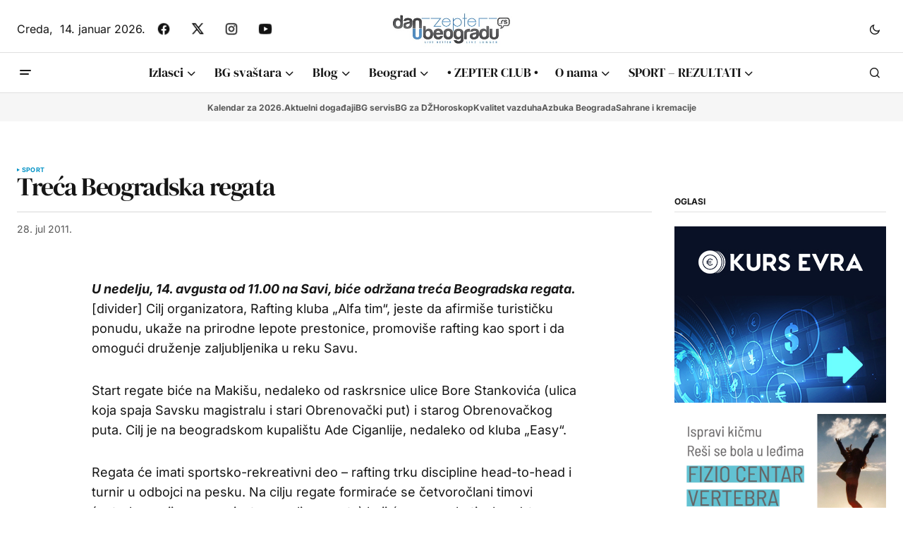

--- FILE ---
content_type: text/html; charset=UTF-8
request_url: https://www.danubeogradu.rs/2011/07/treca-beogradska-regata/
body_size: 27664
content:
<!doctype html>
<html lang="sr-RS" prefix="og: https://ogp.me/ns#">
<head>
	<meta charset="UTF-8" />
	<meta name="viewport" content="width=device-width, initial-scale=1" />
	<link rel="profile" href="https://gmpg.org/xfn/11" />
	<link rel="stylesheet" href="https://cdnjs.cloudflare.com/ajax/libs/font-awesome/4.7.0/css/font-awesome.min.css">
		<style>img:is([sizes="auto" i], [sizes^="auto," i]) { contain-intrinsic-size: 3000px 1500px }</style>
	<meta name="dlm-version" content="5.1.6">
<!-- Search Engine Optimization by Rank Math - https://rankmath.com/ -->
<title>Treća Beogradska regata - Dan u Beogradu</title>
<meta name="description" content="U nedelju, 14. avgusta od 11.00 na Savi, biće održana treća Beogradska regata. Cilj organizatora, Rafting kluba &quot;Alfa tim&quot;, jeste da afirmiše turističku"/>
<meta name="robots" content="follow, index, max-snippet:-1, max-video-preview:-1, max-image-preview:large"/>
<link rel="canonical" href="https://www.danubeogradu.rs/2011/07/treca-beogradska-regata/" />
<meta property="og:locale" content="sr_RS" />
<meta property="og:type" content="article" />
<meta property="og:title" content="Treća Beogradska regata - Dan u Beogradu" />
<meta property="og:description" content="U nedelju, 14. avgusta od 11.00 na Savi, biće održana treća Beogradska regata. Cilj organizatora, Rafting kluba &quot;Alfa tim&quot;, jeste da afirmiše turističku" />
<meta property="og:url" content="https://www.danubeogradu.rs/2011/07/treca-beogradska-regata/" />
<meta property="og:site_name" content="Dan u Beogradu" />
<meta property="article:publisher" content="https://www.facebook.com/danubeogradu" />
<meta property="article:author" content="http://www.facebook.com/ahnesa" />
<meta property="article:tag" content="rafting" />
<meta property="article:tag" content="regata" />
<meta property="article:tag" content="sava" />
<meta property="article:tag" content="sport" />
<meta property="article:section" content="Sport" />
<meta property="og:updated_time" content="2011-08-29T23:09:43+02:00" />
<meta property="og:image" content="https://media.danubeogradu.rs/2025/02/danubeogradurs-logo-1200x630px.png" />
<meta property="og:image:secure_url" content="https://media.danubeogradu.rs/2025/02/danubeogradurs-logo-1200x630px.png" />
<meta property="og:image:width" content="1200" />
<meta property="og:image:height" content="630" />
<meta property="og:image:alt" content="Treća Beogradska regata" />
<meta property="og:image:type" content="image/png" />
<meta property="article:published_time" content="2011-07-28T15:12:50+02:00" />
<meta property="article:modified_time" content="2011-08-29T23:09:43+02:00" />
<meta name="twitter:card" content="summary_large_image" />
<meta name="twitter:title" content="Treća Beogradska regata - Dan u Beogradu" />
<meta name="twitter:description" content="U nedelju, 14. avgusta od 11.00 na Savi, biće održana treća Beogradska regata. Cilj organizatora, Rafting kluba &quot;Alfa tim&quot;, jeste da afirmiše turističku" />
<meta name="twitter:site" content="@danubeogradu" />
<meta name="twitter:creator" content="@danubeogradu" />
<meta name="twitter:image" content="https://media.danubeogradu.rs/2025/02/danubeogradurs-logo-1200x630px.png" />
<script type="application/ld+json" class="rank-math-schema">{"@context":"https://schema.org","@graph":[{"@type":["NewsMediaOrganization","Organization"],"@id":"https://www.danubeogradu.rs/#organization","name":"Nenad Mandi\u0107 PR Veb net plus Beograd","url":"https://www.danubeogradu.rs","sameAs":["https://www.facebook.com/danubeogradu","https://twitter.com/danubeogradu"],"email":"danubeogradu@gmail.com","logo":{"@type":"ImageObject","@id":"https://www.danubeogradu.rs/#logo","url":"https://media.danubeogradu.rs/2019/04/cropped-dub-smajli-512-logo.png","contentUrl":"https://media.danubeogradu.rs/2019/04/cropped-dub-smajli-512-logo.png","caption":"Dan u Beogradu","inLanguage":"sr-RS","width":"512","height":"512"},"contactPoint":[{"@type":"ContactPoint","telephone":"+381642403403","contactType":"customer support"}],"description":"Portal Dan u Beogradu je za sve Beogra\u0111ane, goste Beograda i sve ljude dobre volje."},{"@type":"WebSite","@id":"https://www.danubeogradu.rs/#website","url":"https://www.danubeogradu.rs","name":"Dan u Beogradu","alternateName":"DuB","publisher":{"@id":"https://www.danubeogradu.rs/#organization"},"inLanguage":"sr-RS"},{"@type":"ImageObject","@id":"https://media.danubeogradu.rs/2025/02/danubeogradurs-logo-1200x630px.png","url":"https://media.danubeogradu.rs/2025/02/danubeogradurs-logo-1200x630px.png","width":"1200","height":"630","inLanguage":"sr-RS"},{"@type":"WebPage","@id":"https://www.danubeogradu.rs/2011/07/treca-beogradska-regata/#webpage","url":"https://www.danubeogradu.rs/2011/07/treca-beogradska-regata/","name":"Tre\u0107a Beogradska regata - Dan u Beogradu","datePublished":"2011-07-28T15:12:50+02:00","dateModified":"2011-08-29T23:09:43+02:00","isPartOf":{"@id":"https://www.danubeogradu.rs/#website"},"primaryImageOfPage":{"@id":"https://media.danubeogradu.rs/2025/02/danubeogradurs-logo-1200x630px.png"},"inLanguage":"sr-RS"},{"@type":"Person","@id":"https://www.danubeogradu.rs/author/ah-nesa/","name":"Ah Ne\u0161a","description":"O autoru...","url":"https://www.danubeogradu.rs/author/ah-nesa/","image":{"@type":"ImageObject","@id":"https://secure.gravatar.com/avatar/c3e343acfb9bd8e11ccee1183c31fadba315e377c8b31bdf221e0f2bc3b0772a?s=96&amp;d=blank&amp;r=x","url":"https://secure.gravatar.com/avatar/c3e343acfb9bd8e11ccee1183c31fadba315e377c8b31bdf221e0f2bc3b0772a?s=96&amp;d=blank&amp;r=x","caption":"Ah Ne\u0161a","inLanguage":"sr-RS"},"sameAs":["https://www.danubeogradu.rs","http://www.facebook.com/ahnesa","http://www.linkedin.com/in/ahnesa","https://www.instagram.com/ah_nesa/"],"worksFor":{"@id":"https://www.danubeogradu.rs/#organization"}},{"@type":"NewsArticle","headline":"Tre\u0107a Beogradska regata - Dan u Beogradu","datePublished":"2011-07-28T15:12:50+02:00","dateModified":"2011-08-29T23:09:43+02:00","author":{"@id":"https://www.danubeogradu.rs/author/ah-nesa/","name":"Ah Ne\u0161a"},"publisher":{"@id":"https://www.danubeogradu.rs/#organization"},"description":"U nedelju, 14. avgusta od 11.00 na Savi, bi\u0107e odr\u017eana tre\u0107a Beogradska regata. Cilj organizatora, Rafting kluba &quot;Alfa tim&quot;, jeste da afirmi\u0161e turisti\u010dku","name":"Tre\u0107a Beogradska regata - Dan u Beogradu","@id":"https://www.danubeogradu.rs/2011/07/treca-beogradska-regata/#richSnippet","isPartOf":{"@id":"https://www.danubeogradu.rs/2011/07/treca-beogradska-regata/#webpage"},"image":{"@id":"https://media.danubeogradu.rs/2025/02/danubeogradurs-logo-1200x630px.png"},"inLanguage":"sr-RS","mainEntityOfPage":{"@id":"https://www.danubeogradu.rs/2011/07/treca-beogradska-regata/#webpage"}}]}</script>
<!-- /Rank Math WordPress SEO plugin -->

<link rel='dns-prefetch' href='//pagead2.googlesyndication.com' />


<link rel="alternate" type="application/rss+xml" title="Dan u Beogradu &raquo; dovod" href="https://www.danubeogradu.rs/feed/" />
<link rel="alternate" type="application/rss+xml" title="Dan u Beogradu &raquo; dovod komentara" href="https://www.danubeogradu.rs/comments/feed/" />
		<!-- This site uses the Google Analytics by MonsterInsights plugin v9.11.1 - Using Analytics tracking - https://www.monsterinsights.com/ -->
							<script src="//www.googletagmanager.com/gtag/js?id=G-S5V4G0VMEX"  data-cfasync="false" data-wpfc-render="false" async></script>
			<script data-cfasync="false" data-wpfc-render="false">
				var mi_version = '9.11.1';
				var mi_track_user = true;
				var mi_no_track_reason = '';
								var MonsterInsightsDefaultLocations = {"page_location":"https:\/\/www.danubeogradu.rs\/2011\/07\/treca-beogradska-regata\/"};
								if ( typeof MonsterInsightsPrivacyGuardFilter === 'function' ) {
					var MonsterInsightsLocations = (typeof MonsterInsightsExcludeQuery === 'object') ? MonsterInsightsPrivacyGuardFilter( MonsterInsightsExcludeQuery ) : MonsterInsightsPrivacyGuardFilter( MonsterInsightsDefaultLocations );
				} else {
					var MonsterInsightsLocations = (typeof MonsterInsightsExcludeQuery === 'object') ? MonsterInsightsExcludeQuery : MonsterInsightsDefaultLocations;
				}

								var disableStrs = [
										'ga-disable-G-S5V4G0VMEX',
									];

				/* Function to detect opted out users */
				function __gtagTrackerIsOptedOut() {
					for (var index = 0; index < disableStrs.length; index++) {
						if (document.cookie.indexOf(disableStrs[index] + '=true') > -1) {
							return true;
						}
					}

					return false;
				}

				/* Disable tracking if the opt-out cookie exists. */
				if (__gtagTrackerIsOptedOut()) {
					for (var index = 0; index < disableStrs.length; index++) {
						window[disableStrs[index]] = true;
					}
				}

				/* Opt-out function */
				function __gtagTrackerOptout() {
					for (var index = 0; index < disableStrs.length; index++) {
						document.cookie = disableStrs[index] + '=true; expires=Thu, 31 Dec 2099 23:59:59 UTC; path=/';
						window[disableStrs[index]] = true;
					}
				}

				if ('undefined' === typeof gaOptout) {
					function gaOptout() {
						__gtagTrackerOptout();
					}
				}
								window.dataLayer = window.dataLayer || [];

				window.MonsterInsightsDualTracker = {
					helpers: {},
					trackers: {},
				};
				if (mi_track_user) {
					function __gtagDataLayer() {
						dataLayer.push(arguments);
					}

					function __gtagTracker(type, name, parameters) {
						if (!parameters) {
							parameters = {};
						}

						if (parameters.send_to) {
							__gtagDataLayer.apply(null, arguments);
							return;
						}

						if (type === 'event') {
														parameters.send_to = monsterinsights_frontend.v4_id;
							var hookName = name;
							if (typeof parameters['event_category'] !== 'undefined') {
								hookName = parameters['event_category'] + ':' + name;
							}

							if (typeof MonsterInsightsDualTracker.trackers[hookName] !== 'undefined') {
								MonsterInsightsDualTracker.trackers[hookName](parameters);
							} else {
								__gtagDataLayer('event', name, parameters);
							}
							
						} else {
							__gtagDataLayer.apply(null, arguments);
						}
					}

					__gtagTracker('js', new Date());
					__gtagTracker('set', {
						'developer_id.dZGIzZG': true,
											});
					if ( MonsterInsightsLocations.page_location ) {
						__gtagTracker('set', MonsterInsightsLocations);
					}
										__gtagTracker('config', 'G-S5V4G0VMEX', {"forceSSL":"true","link_attribution":"true"} );
										window.gtag = __gtagTracker;										(function () {
						/* https://developers.google.com/analytics/devguides/collection/analyticsjs/ */
						/* ga and __gaTracker compatibility shim. */
						var noopfn = function () {
							return null;
						};
						var newtracker = function () {
							return new Tracker();
						};
						var Tracker = function () {
							return null;
						};
						var p = Tracker.prototype;
						p.get = noopfn;
						p.set = noopfn;
						p.send = function () {
							var args = Array.prototype.slice.call(arguments);
							args.unshift('send');
							__gaTracker.apply(null, args);
						};
						var __gaTracker = function () {
							var len = arguments.length;
							if (len === 0) {
								return;
							}
							var f = arguments[len - 1];
							if (typeof f !== 'object' || f === null || typeof f.hitCallback !== 'function') {
								if ('send' === arguments[0]) {
									var hitConverted, hitObject = false, action;
									if ('event' === arguments[1]) {
										if ('undefined' !== typeof arguments[3]) {
											hitObject = {
												'eventAction': arguments[3],
												'eventCategory': arguments[2],
												'eventLabel': arguments[4],
												'value': arguments[5] ? arguments[5] : 1,
											}
										}
									}
									if ('pageview' === arguments[1]) {
										if ('undefined' !== typeof arguments[2]) {
											hitObject = {
												'eventAction': 'page_view',
												'page_path': arguments[2],
											}
										}
									}
									if (typeof arguments[2] === 'object') {
										hitObject = arguments[2];
									}
									if (typeof arguments[5] === 'object') {
										Object.assign(hitObject, arguments[5]);
									}
									if ('undefined' !== typeof arguments[1].hitType) {
										hitObject = arguments[1];
										if ('pageview' === hitObject.hitType) {
											hitObject.eventAction = 'page_view';
										}
									}
									if (hitObject) {
										action = 'timing' === arguments[1].hitType ? 'timing_complete' : hitObject.eventAction;
										hitConverted = mapArgs(hitObject);
										__gtagTracker('event', action, hitConverted);
									}
								}
								return;
							}

							function mapArgs(args) {
								var arg, hit = {};
								var gaMap = {
									'eventCategory': 'event_category',
									'eventAction': 'event_action',
									'eventLabel': 'event_label',
									'eventValue': 'event_value',
									'nonInteraction': 'non_interaction',
									'timingCategory': 'event_category',
									'timingVar': 'name',
									'timingValue': 'value',
									'timingLabel': 'event_label',
									'page': 'page_path',
									'location': 'page_location',
									'title': 'page_title',
									'referrer' : 'page_referrer',
								};
								for (arg in args) {
																		if (!(!args.hasOwnProperty(arg) || !gaMap.hasOwnProperty(arg))) {
										hit[gaMap[arg]] = args[arg];
									} else {
										hit[arg] = args[arg];
									}
								}
								return hit;
							}

							try {
								f.hitCallback();
							} catch (ex) {
							}
						};
						__gaTracker.create = newtracker;
						__gaTracker.getByName = newtracker;
						__gaTracker.getAll = function () {
							return [];
						};
						__gaTracker.remove = noopfn;
						__gaTracker.loaded = true;
						window['__gaTracker'] = __gaTracker;
					})();
									} else {
										console.log("");
					(function () {
						function __gtagTracker() {
							return null;
						}

						window['__gtagTracker'] = __gtagTracker;
						window['gtag'] = __gtagTracker;
					})();
									}
			</script>
							<!-- / Google Analytics by MonsterInsights -->
		<script>
window._wpemojiSettings = {"baseUrl":"https:\/\/s.w.org\/images\/core\/emoji\/16.0.1\/72x72\/","ext":".png","svgUrl":"https:\/\/s.w.org\/images\/core\/emoji\/16.0.1\/svg\/","svgExt":".svg","source":{"concatemoji":"https:\/\/www.danubeogradu.rs\/wp-includes\/js\/wp-emoji-release.min.js?ver=6.8.3"}};
/*! This file is auto-generated */
!function(s,n){var o,i,e;function c(e){try{var t={supportTests:e,timestamp:(new Date).valueOf()};sessionStorage.setItem(o,JSON.stringify(t))}catch(e){}}function p(e,t,n){e.clearRect(0,0,e.canvas.width,e.canvas.height),e.fillText(t,0,0);var t=new Uint32Array(e.getImageData(0,0,e.canvas.width,e.canvas.height).data),a=(e.clearRect(0,0,e.canvas.width,e.canvas.height),e.fillText(n,0,0),new Uint32Array(e.getImageData(0,0,e.canvas.width,e.canvas.height).data));return t.every(function(e,t){return e===a[t]})}function u(e,t){e.clearRect(0,0,e.canvas.width,e.canvas.height),e.fillText(t,0,0);for(var n=e.getImageData(16,16,1,1),a=0;a<n.data.length;a++)if(0!==n.data[a])return!1;return!0}function f(e,t,n,a){switch(t){case"flag":return n(e,"\ud83c\udff3\ufe0f\u200d\u26a7\ufe0f","\ud83c\udff3\ufe0f\u200b\u26a7\ufe0f")?!1:!n(e,"\ud83c\udde8\ud83c\uddf6","\ud83c\udde8\u200b\ud83c\uddf6")&&!n(e,"\ud83c\udff4\udb40\udc67\udb40\udc62\udb40\udc65\udb40\udc6e\udb40\udc67\udb40\udc7f","\ud83c\udff4\u200b\udb40\udc67\u200b\udb40\udc62\u200b\udb40\udc65\u200b\udb40\udc6e\u200b\udb40\udc67\u200b\udb40\udc7f");case"emoji":return!a(e,"\ud83e\udedf")}return!1}function g(e,t,n,a){var r="undefined"!=typeof WorkerGlobalScope&&self instanceof WorkerGlobalScope?new OffscreenCanvas(300,150):s.createElement("canvas"),o=r.getContext("2d",{willReadFrequently:!0}),i=(o.textBaseline="top",o.font="600 32px Arial",{});return e.forEach(function(e){i[e]=t(o,e,n,a)}),i}function t(e){var t=s.createElement("script");t.src=e,t.defer=!0,s.head.appendChild(t)}"undefined"!=typeof Promise&&(o="wpEmojiSettingsSupports",i=["flag","emoji"],n.supports={everything:!0,everythingExceptFlag:!0},e=new Promise(function(e){s.addEventListener("DOMContentLoaded",e,{once:!0})}),new Promise(function(t){var n=function(){try{var e=JSON.parse(sessionStorage.getItem(o));if("object"==typeof e&&"number"==typeof e.timestamp&&(new Date).valueOf()<e.timestamp+604800&&"object"==typeof e.supportTests)return e.supportTests}catch(e){}return null}();if(!n){if("undefined"!=typeof Worker&&"undefined"!=typeof OffscreenCanvas&&"undefined"!=typeof URL&&URL.createObjectURL&&"undefined"!=typeof Blob)try{var e="postMessage("+g.toString()+"("+[JSON.stringify(i),f.toString(),p.toString(),u.toString()].join(",")+"));",a=new Blob([e],{type:"text/javascript"}),r=new Worker(URL.createObjectURL(a),{name:"wpTestEmojiSupports"});return void(r.onmessage=function(e){c(n=e.data),r.terminate(),t(n)})}catch(e){}c(n=g(i,f,p,u))}t(n)}).then(function(e){for(var t in e)n.supports[t]=e[t],n.supports.everything=n.supports.everything&&n.supports[t],"flag"!==t&&(n.supports.everythingExceptFlag=n.supports.everythingExceptFlag&&n.supports[t]);n.supports.everythingExceptFlag=n.supports.everythingExceptFlag&&!n.supports.flag,n.DOMReady=!1,n.readyCallback=function(){n.DOMReady=!0}}).then(function(){return e}).then(function(){var e;n.supports.everything||(n.readyCallback(),(e=n.source||{}).concatemoji?t(e.concatemoji):e.wpemoji&&e.twemoji&&(t(e.twemoji),t(e.wpemoji)))}))}((window,document),window._wpemojiSettings);
</script>
<style id='wp-emoji-styles-inline-css'>

	img.wp-smiley, img.emoji {
		display: inline !important;
		border: none !important;
		box-shadow: none !important;
		height: 1em !important;
		width: 1em !important;
		margin: 0 0.07em !important;
		vertical-align: -0.1em !important;
		background: none !important;
		padding: 0 !important;
	}
</style>
<link rel='stylesheet' id='wp-block-library-css' href='https://www.danubeogradu.rs/wp-includes/css/dist/block-library/style.min.css?ver=6.8.3' media='all' />
<style id='classic-theme-styles-inline-css'>
/*! This file is auto-generated */
.wp-block-button__link{color:#fff;background-color:#32373c;border-radius:9999px;box-shadow:none;text-decoration:none;padding:calc(.667em + 2px) calc(1.333em + 2px);font-size:1.125em}.wp-block-file__button{background:#32373c;color:#fff;text-decoration:none}
</style>
<link rel='stylesheet' id='quotescollection-block-quotes-css' href='https://www.danubeogradu.rs/wp-content/plugins/quotes-collection/blocks/quotes/style.css?ver=1738682190' media='all' />
<link rel='stylesheet' id='quotescollection-block-random-quote-css' href='https://www.danubeogradu.rs/wp-content/plugins/quotes-collection/blocks/random-quote/style.css?ver=1738682190' media='all' />
<style id='global-styles-inline-css'>
:root{--wp--preset--aspect-ratio--square: 1;--wp--preset--aspect-ratio--4-3: 4/3;--wp--preset--aspect-ratio--3-4: 3/4;--wp--preset--aspect-ratio--3-2: 3/2;--wp--preset--aspect-ratio--2-3: 2/3;--wp--preset--aspect-ratio--16-9: 16/9;--wp--preset--aspect-ratio--9-16: 9/16;--wp--preset--color--black: #000000;--wp--preset--color--cyan-bluish-gray: #abb8c3;--wp--preset--color--white: #FFFFFF;--wp--preset--color--pale-pink: #f78da7;--wp--preset--color--vivid-red: #cf2e2e;--wp--preset--color--luminous-vivid-orange: #ff6900;--wp--preset--color--luminous-vivid-amber: #fcb900;--wp--preset--color--light-green-cyan: #7bdcb5;--wp--preset--color--vivid-green-cyan: #00d084;--wp--preset--color--pale-cyan-blue: #8ed1fc;--wp--preset--color--vivid-cyan-blue: #0693e3;--wp--preset--color--vivid-purple: #9b51e0;--wp--preset--color--blue: #59BACC;--wp--preset--color--green: #58AD69;--wp--preset--color--orange: #FFBC49;--wp--preset--color--red: #e32c26;--wp--preset--color--gray-50: #f8f9fa;--wp--preset--color--gray-100: #f8f9fb;--wp--preset--color--gray-200: #E0E0E0;--wp--preset--color--primary: #161616;--wp--preset--color--secondary: #585858;--wp--preset--color--layout: #f6f6f6;--wp--preset--color--border: #D9D9D9;--wp--preset--color--divider: #1D1D1F;--wp--preset--gradient--vivid-cyan-blue-to-vivid-purple: linear-gradient(135deg,rgba(6,147,227,1) 0%,rgb(155,81,224) 100%);--wp--preset--gradient--light-green-cyan-to-vivid-green-cyan: linear-gradient(135deg,rgb(122,220,180) 0%,rgb(0,208,130) 100%);--wp--preset--gradient--luminous-vivid-amber-to-luminous-vivid-orange: linear-gradient(135deg,rgba(252,185,0,1) 0%,rgba(255,105,0,1) 100%);--wp--preset--gradient--luminous-vivid-orange-to-vivid-red: linear-gradient(135deg,rgba(255,105,0,1) 0%,rgb(207,46,46) 100%);--wp--preset--gradient--very-light-gray-to-cyan-bluish-gray: linear-gradient(135deg,rgb(238,238,238) 0%,rgb(169,184,195) 100%);--wp--preset--gradient--cool-to-warm-spectrum: linear-gradient(135deg,rgb(74,234,220) 0%,rgb(151,120,209) 20%,rgb(207,42,186) 40%,rgb(238,44,130) 60%,rgb(251,105,98) 80%,rgb(254,248,76) 100%);--wp--preset--gradient--blush-light-purple: linear-gradient(135deg,rgb(255,206,236) 0%,rgb(152,150,240) 100%);--wp--preset--gradient--blush-bordeaux: linear-gradient(135deg,rgb(254,205,165) 0%,rgb(254,45,45) 50%,rgb(107,0,62) 100%);--wp--preset--gradient--luminous-dusk: linear-gradient(135deg,rgb(255,203,112) 0%,rgb(199,81,192) 50%,rgb(65,88,208) 100%);--wp--preset--gradient--pale-ocean: linear-gradient(135deg,rgb(255,245,203) 0%,rgb(182,227,212) 50%,rgb(51,167,181) 100%);--wp--preset--gradient--electric-grass: linear-gradient(135deg,rgb(202,248,128) 0%,rgb(113,206,126) 100%);--wp--preset--gradient--midnight: linear-gradient(135deg,rgb(2,3,129) 0%,rgb(40,116,252) 100%);--wp--preset--font-size--small: 13px;--wp--preset--font-size--medium: 20px;--wp--preset--font-size--large: 36px;--wp--preset--font-size--x-large: 42px;--wp--preset--spacing--20: 0.44rem;--wp--preset--spacing--30: 0.67rem;--wp--preset--spacing--40: 1rem;--wp--preset--spacing--50: 1.5rem;--wp--preset--spacing--60: 2.25rem;--wp--preset--spacing--70: 3.38rem;--wp--preset--spacing--80: 5.06rem;--wp--preset--shadow--natural: 6px 6px 9px rgba(0, 0, 0, 0.2);--wp--preset--shadow--deep: 12px 12px 50px rgba(0, 0, 0, 0.4);--wp--preset--shadow--sharp: 6px 6px 0px rgba(0, 0, 0, 0.2);--wp--preset--shadow--outlined: 6px 6px 0px -3px rgba(255, 255, 255, 1), 6px 6px rgba(0, 0, 0, 1);--wp--preset--shadow--crisp: 6px 6px 0px rgba(0, 0, 0, 1);}:root :where(.is-layout-flow) > :first-child{margin-block-start: 0;}:root :where(.is-layout-flow) > :last-child{margin-block-end: 0;}:root :where(.is-layout-flow) > *{margin-block-start: 24px;margin-block-end: 0;}:root :where(.is-layout-constrained) > :first-child{margin-block-start: 0;}:root :where(.is-layout-constrained) > :last-child{margin-block-end: 0;}:root :where(.is-layout-constrained) > *{margin-block-start: 24px;margin-block-end: 0;}:root :where(.is-layout-flex){gap: 24px;}:root :where(.is-layout-grid){gap: 24px;}body .is-layout-flex{display: flex;}.is-layout-flex{flex-wrap: wrap;align-items: center;}.is-layout-flex > :is(*, div){margin: 0;}body .is-layout-grid{display: grid;}.is-layout-grid > :is(*, div){margin: 0;}.has-black-color{color: var(--wp--preset--color--black) !important;}.has-cyan-bluish-gray-color{color: var(--wp--preset--color--cyan-bluish-gray) !important;}.has-white-color{color: var(--wp--preset--color--white) !important;}.has-pale-pink-color{color: var(--wp--preset--color--pale-pink) !important;}.has-vivid-red-color{color: var(--wp--preset--color--vivid-red) !important;}.has-luminous-vivid-orange-color{color: var(--wp--preset--color--luminous-vivid-orange) !important;}.has-luminous-vivid-amber-color{color: var(--wp--preset--color--luminous-vivid-amber) !important;}.has-light-green-cyan-color{color: var(--wp--preset--color--light-green-cyan) !important;}.has-vivid-green-cyan-color{color: var(--wp--preset--color--vivid-green-cyan) !important;}.has-pale-cyan-blue-color{color: var(--wp--preset--color--pale-cyan-blue) !important;}.has-vivid-cyan-blue-color{color: var(--wp--preset--color--vivid-cyan-blue) !important;}.has-vivid-purple-color{color: var(--wp--preset--color--vivid-purple) !important;}.has-blue-color{color: var(--wp--preset--color--blue) !important;}.has-green-color{color: var(--wp--preset--color--green) !important;}.has-orange-color{color: var(--wp--preset--color--orange) !important;}.has-red-color{color: var(--wp--preset--color--red) !important;}.has-gray-50-color{color: var(--wp--preset--color--gray-50) !important;}.has-gray-100-color{color: var(--wp--preset--color--gray-100) !important;}.has-gray-200-color{color: var(--wp--preset--color--gray-200) !important;}.has-primary-color{color: var(--wp--preset--color--primary) !important;}.has-secondary-color{color: var(--wp--preset--color--secondary) !important;}.has-layout-color{color: var(--wp--preset--color--layout) !important;}.has-border-color{color: var(--wp--preset--color--border) !important;}.has-divider-color{color: var(--wp--preset--color--divider) !important;}.has-black-background-color{background-color: var(--wp--preset--color--black) !important;}.has-cyan-bluish-gray-background-color{background-color: var(--wp--preset--color--cyan-bluish-gray) !important;}.has-white-background-color{background-color: var(--wp--preset--color--white) !important;}.has-pale-pink-background-color{background-color: var(--wp--preset--color--pale-pink) !important;}.has-vivid-red-background-color{background-color: var(--wp--preset--color--vivid-red) !important;}.has-luminous-vivid-orange-background-color{background-color: var(--wp--preset--color--luminous-vivid-orange) !important;}.has-luminous-vivid-amber-background-color{background-color: var(--wp--preset--color--luminous-vivid-amber) !important;}.has-light-green-cyan-background-color{background-color: var(--wp--preset--color--light-green-cyan) !important;}.has-vivid-green-cyan-background-color{background-color: var(--wp--preset--color--vivid-green-cyan) !important;}.has-pale-cyan-blue-background-color{background-color: var(--wp--preset--color--pale-cyan-blue) !important;}.has-vivid-cyan-blue-background-color{background-color: var(--wp--preset--color--vivid-cyan-blue) !important;}.has-vivid-purple-background-color{background-color: var(--wp--preset--color--vivid-purple) !important;}.has-blue-background-color{background-color: var(--wp--preset--color--blue) !important;}.has-green-background-color{background-color: var(--wp--preset--color--green) !important;}.has-orange-background-color{background-color: var(--wp--preset--color--orange) !important;}.has-red-background-color{background-color: var(--wp--preset--color--red) !important;}.has-gray-50-background-color{background-color: var(--wp--preset--color--gray-50) !important;}.has-gray-100-background-color{background-color: var(--wp--preset--color--gray-100) !important;}.has-gray-200-background-color{background-color: var(--wp--preset--color--gray-200) !important;}.has-primary-background-color{background-color: var(--wp--preset--color--primary) !important;}.has-secondary-background-color{background-color: var(--wp--preset--color--secondary) !important;}.has-layout-background-color{background-color: var(--wp--preset--color--layout) !important;}.has-border-background-color{background-color: var(--wp--preset--color--border) !important;}.has-divider-background-color{background-color: var(--wp--preset--color--divider) !important;}.has-black-border-color{border-color: var(--wp--preset--color--black) !important;}.has-cyan-bluish-gray-border-color{border-color: var(--wp--preset--color--cyan-bluish-gray) !important;}.has-white-border-color{border-color: var(--wp--preset--color--white) !important;}.has-pale-pink-border-color{border-color: var(--wp--preset--color--pale-pink) !important;}.has-vivid-red-border-color{border-color: var(--wp--preset--color--vivid-red) !important;}.has-luminous-vivid-orange-border-color{border-color: var(--wp--preset--color--luminous-vivid-orange) !important;}.has-luminous-vivid-amber-border-color{border-color: var(--wp--preset--color--luminous-vivid-amber) !important;}.has-light-green-cyan-border-color{border-color: var(--wp--preset--color--light-green-cyan) !important;}.has-vivid-green-cyan-border-color{border-color: var(--wp--preset--color--vivid-green-cyan) !important;}.has-pale-cyan-blue-border-color{border-color: var(--wp--preset--color--pale-cyan-blue) !important;}.has-vivid-cyan-blue-border-color{border-color: var(--wp--preset--color--vivid-cyan-blue) !important;}.has-vivid-purple-border-color{border-color: var(--wp--preset--color--vivid-purple) !important;}.has-blue-border-color{border-color: var(--wp--preset--color--blue) !important;}.has-green-border-color{border-color: var(--wp--preset--color--green) !important;}.has-orange-border-color{border-color: var(--wp--preset--color--orange) !important;}.has-red-border-color{border-color: var(--wp--preset--color--red) !important;}.has-gray-50-border-color{border-color: var(--wp--preset--color--gray-50) !important;}.has-gray-100-border-color{border-color: var(--wp--preset--color--gray-100) !important;}.has-gray-200-border-color{border-color: var(--wp--preset--color--gray-200) !important;}.has-primary-border-color{border-color: var(--wp--preset--color--primary) !important;}.has-secondary-border-color{border-color: var(--wp--preset--color--secondary) !important;}.has-layout-border-color{border-color: var(--wp--preset--color--layout) !important;}.has-border-border-color{border-color: var(--wp--preset--color--border) !important;}.has-divider-border-color{border-color: var(--wp--preset--color--divider) !important;}.has-vivid-cyan-blue-to-vivid-purple-gradient-background{background: var(--wp--preset--gradient--vivid-cyan-blue-to-vivid-purple) !important;}.has-light-green-cyan-to-vivid-green-cyan-gradient-background{background: var(--wp--preset--gradient--light-green-cyan-to-vivid-green-cyan) !important;}.has-luminous-vivid-amber-to-luminous-vivid-orange-gradient-background{background: var(--wp--preset--gradient--luminous-vivid-amber-to-luminous-vivid-orange) !important;}.has-luminous-vivid-orange-to-vivid-red-gradient-background{background: var(--wp--preset--gradient--luminous-vivid-orange-to-vivid-red) !important;}.has-very-light-gray-to-cyan-bluish-gray-gradient-background{background: var(--wp--preset--gradient--very-light-gray-to-cyan-bluish-gray) !important;}.has-cool-to-warm-spectrum-gradient-background{background: var(--wp--preset--gradient--cool-to-warm-spectrum) !important;}.has-blush-light-purple-gradient-background{background: var(--wp--preset--gradient--blush-light-purple) !important;}.has-blush-bordeaux-gradient-background{background: var(--wp--preset--gradient--blush-bordeaux) !important;}.has-luminous-dusk-gradient-background{background: var(--wp--preset--gradient--luminous-dusk) !important;}.has-pale-ocean-gradient-background{background: var(--wp--preset--gradient--pale-ocean) !important;}.has-electric-grass-gradient-background{background: var(--wp--preset--gradient--electric-grass) !important;}.has-midnight-gradient-background{background: var(--wp--preset--gradient--midnight) !important;}.has-small-font-size{font-size: var(--wp--preset--font-size--small) !important;}.has-medium-font-size{font-size: var(--wp--preset--font-size--medium) !important;}.has-large-font-size{font-size: var(--wp--preset--font-size--large) !important;}.has-x-large-font-size{font-size: var(--wp--preset--font-size--x-large) !important;}
:root :where(.wp-block-pullquote){font-size: 1.5em;line-height: 1.6;}
</style>
<link rel='stylesheet' id='mc4wp-form-themes-css' href='https://www.danubeogradu.rs/wp-content/plugins/mailchimp-for-wp/assets/css/form-themes.css?ver=4.10.9' media='all' />
<link rel='stylesheet' id='quotescollection-css' href='https://www.danubeogradu.rs/wp-content/plugins/quotes-collection/css/quotes-collection.css?ver=2.5.2' media='all' />
<style id='cs-elementor-editor-inline-css'>
:root {  --cs-desktop-container: 1448px; --cs-laptop-container: 1200px; --cs-tablet-container: 992px; --cs-mobile-container: 768px; }
</style>
<link rel='stylesheet' id='csco_child_css-css' href='https://www.danubeogradu.rs/wp-content/themes/newsreader-child/style.css?ver=1.0.0.1764663769' media='all' />
<link rel='stylesheet' id='csco-styles-css' href='https://www.danubeogradu.rs/wp-content/themes/newsreader/style.css?ver=1.1.0' media='all' />
<style id='csco-styles-inline-css'>

:root {
	/* Base Font */
	--cs-font-base-family: Inter;
	--cs-font-base-size: 1rem;
	--cs-font-base-weight: 400;
	--cs-font-base-style: normal;
	--cs-font-base-letter-spacing: normal;
	--cs-font-base-line-height: 1.5;

	/* Primary Font */
	--cs-font-primary-family: Inter;
	--cs-font-primary-size: 0.875rem;
	--cs-font-primary-weight: 700;
	--cs-font-primary-style: normal;
	--cs-font-primary-letter-spacing: normal;
	--cs-font-primary-text-transform: none;
	--cs-font-primary-line-height: 1.3;

	/* Secondary Font */
	--cs-font-secondary-family: Inter;
	--cs-font-secondary-size: 0.75rem;
	--cs-font-secondary-weight: 400;
	--cs-font-secondary-style: normal;
	--cs-font-secondary-letter-spacing: normal;
	--cs-font-secondary-text-transform: none;
	--cs-font-secondary-line-height: 1.1;

	/* Section Headings Font */
	--cs-font-section-headings-family: Inter;
	--cs-font-section-headings-size: 0.75rem;
	--cs-font-section-headings-weight: 700;
	--cs-font-section-headings-style: normal;
	--cs-font-section-headings-letter-spacing: -0.02em;
	--cs-font-section-headings-text-transform: uppercase;
	--cs-font-section-headings-line-height: 1.1;

	/* Post Title Font Size */
	--cs-font-post-title-family: DM Serif Display;
	--cs-font-post-title-weight: 400;
	--cs-font-post-title-size: 2.25rem;
	--cs-font-post-title-letter-spacing: -0.04em;
	--cs-font-post-title-line-height: 1.1;

	/* Post Subbtitle */
	--cs-font-post-subtitle-family: Inter;
	--cs-font-post-subtitle-weight: 400;
	--cs-font-post-subtitle-size: 1.25rem;
	--cs-font-post-subtitle-letter-spacing: normal;
	--cs-font-post-subtitle-line-height: 1.4;

	/* Post Category Font */
	--cs-font-category-family: Inter;
	--cs-font-category-size: 0.5625rem;
	--cs-font-category-weight: 700;
	--cs-font-category-style: normal;
	--cs-font-category-letter-spacing: 0.02em;
	--cs-font-category-text-transform: uppercase;
	--cs-font-category-line-height: 1.1;

	/* Post Meta Font */
	--cs-font-post-meta-family: Inter;
	--cs-font-post-meta-size: 0.75rem;
	--cs-font-post-meta-weight: 400;
	--cs-font-post-meta-style: normal;
	--cs-font-post-meta-letter-spacing: normal;
	--cs-font-post-meta-text-transform: none;
	--cs-font-post-meta-line-height: 1.1;

	/* Post Content */
	--cs-font-post-content-family: Inter;
	--cs-font-post-content-weight: 400;
	--cs-font-post-content-size: 1.125rem;
	--cs-font-post-content-letter-spacing: normal;
	--cs-font-post-content-line-height: 1.6;

	/* Input Font */
	--cs-font-input-family: DM Sans;
	--cs-font-input-size: 0.875rem;
	--cs-font-input-weight: 400;
	--cs-font-input-style: normal;
	--cs-font-input-line-height: 1.3;
	--cs-font-input-letter-spacing: normal;
	--cs-font-input-text-transform: none;

	/* Entry Title Font Size */
	--cs-font-entry-title-family: DM Serif Display;
	--cs-font-entry-title-weight: 400;
	--cs-font-entry-title-letter-spacing: normal;
	--cs-font-entry-title-line-height: 1.1;

	/* Entry Excerpt */
	--cs-font-entry-excerpt-family: Inter;
	--cs-font-entry-excerpt-weight: 400;
	--cs-font-entry-excerpt-size: 1.125rem;
	--cs-font-entry-excerpt-letter-spacing: normal;
	--cs-font-entry-excerpt-line-height: normal;

	/* Logos --------------- */

	/* Main Logo */
	--cs-font-main-logo-family: Inter;
	--cs-font-main-logo-size: 1.375rem;
	--cs-font-main-logo-weight: 700;
	--cs-font-main-logo-style: normal;
	--cs-font-main-logo-letter-spacing: -0.02em;
	--cs-font-main-logo-text-transform: none;

	/* Mobile Logo */
	--cs-font-mobile-logo-family: DM Sans;
	--cs-font-mobile-logo-size: 1.375rem;
	--cs-font-mobile-logo-weight: 700;
	--cs-font-mobile-logo-style: normal;
	--cs-font-mobile-logo-letter-spacing: -0.02em;
	--cs-font-mobile-logo-text-transform: none;

	/* Footer Logo */
	--cs-font-footer-logo-family: Inter;
	--cs-font-footer-logo-size: 1.375rem;
	--cs-font-footer-logo-weight: 700;
	--cs-font-footer-logo-style: normal;
	--cs-font-footer-logo-letter-spacing: -0.02em;
	--cs-font-footer-logo-text-transform: none;

	/* Headings --------------- */

	/* Headings */
	--cs-font-headings-family: DM Serif Display;
	--cs-font-headings-weight: 400;
	--cs-font-headings-style: normal;
	--cs-font-headings-line-height: 1.1;
	--cs-font-headings-letter-spacing: -0.04em;
	--cs-font-headings-text-transform: none;

	/* Menu Font --------------- */

	/* Menu */
	/* Used for main top level menu elements. */
	--cs-font-menu-family: DM Serif Display;
	--cs-font-menu-size: 1.125rem;
	--cs-font-menu-weight: 400;
	--cs-font-menu-style: normal;
	--cs-font-menu-letter-spacing: normal;
	--cs-font-menu-text-transform: none;
	--cs-font-menu-line-height: 1.3;

	/* Submenu Font */
	/* Used for submenu elements. */
	--cs-font-submenu-family: Inter;
	--cs-font-submenu-size: 0.875rem;
	--cs-font-submenu-weight: 400;
	--cs-font-submenu-style: normal;
	--cs-font-submenu-letter-spacing: normal;
	--cs-font-submenu-text-transform: none;
	--cs-font-submenu-line-height: 1.3;

	/* Footer Menu */
	--cs-font-footer-menu-family: Inter;
	--cs-font-footer-menu-size: 0.75rem;
	--cs-font-footer-menu-weight: 700;
	--cs-font-footer-menu-style: normal;
	--cs-font-footer-menu-letter-spacing: -0.02em;
	--cs-font-footer-menu-text-transform: uppercase;
	--cs-font-footer-menu-line-height: 1.2;

	/* Footer Submenu Font */
	--cs-font-footer-submenu-family: Inter;
	--cs-font-footer-submenu-size: 0.75rem;
	--cs-font-footer-submenu-weight: 700;
	--cs-font-footer-submenu-style: normal;
	--cs-font-footer-submenu-letter-spacing: normal;
	--cs-font-footer-submenu-text-transform: none;
	--cs-font-footer-submenu-line-height: 1.3;

	/* Bottombar Menu Font */
	--cs-font-bottombar-menu-family: Inter;
	--cs-font-bottombar-menu-size: 0.75rem;
	--cs-font-bottombar-menu-weight: 700;
	--cs-font-bottombar-menu-style: normal;
	--cs-font-bottombar-menu-letter-spacing: normal;
	--cs-font-bottombar-menu-text-transform: none;
	--cs-font-bottombar-menu-line-height: 1.3;
}

</style>
<link rel='stylesheet' id='61f3ce50437ea00cc39c3e226dc095d7-css' href='//www.danubeogradu.rs/wp-content/uploads/omgf/61f3ce50437ea00cc39c3e226dc095d7/61f3ce50437ea00cc39c3e226dc095d7.css?ver=1738609763' media='all' />
<link rel='stylesheet' id='f6657e49de276f9d32601566c62aadca-css' href='//www.danubeogradu.rs/wp-content/uploads/omgf/f6657e49de276f9d32601566c62aadca/f6657e49de276f9d32601566c62aadca.css?ver=1738609763' media='all' />
<link rel='stylesheet' id='4a08c24c79a2483725ac09cf0f0deba9-css' href='//www.danubeogradu.rs/wp-content/uploads/omgf/4a08c24c79a2483725ac09cf0f0deba9/4a08c24c79a2483725ac09cf0f0deba9.css?ver=1738609763' media='all' />
<style id='cs-customizer-output-styles-inline-css'>
:root{--cs-light-site-background:#FFFFFF;--cs-dark-site-background:#161616;--cs-light-header-background:#ffffff;--cs-dark-header-background:#161616;--cs-light-header-submenu-background:#0593c6;--cs-dark-header-submenu-background:#161616;--cs-light-header-topbar-background:#ffffff;--cs-dark-header-topbar-background:#161616;--cs-light-footer-background:#ffffff;--cs-dark-footer-background:#161616;--cs-light-offcanvas-background:#ffffff;--cs-dark-offcanvas-background:#161616;--cs-light-layout-background:#f6f6f6;--cs-dark-layout-background:#232323;--cs-light-primary-color:#161616;--cs-dark-primary-color:#FFFFFF;--cs-light-secondary-color:#585858;--cs-dark-secondary-color:#CDCDCD;--cs-light-accent-color:#0593c6;--cs-dark-accent-color:#ffffff;--cs-light-input-background:#FFFFFF;--cs-dark-input-background:#FFFFFF;--cs-light-button-background:#0593c6;--cs-dark-button-background:#0593c6;--cs-light-button-color:#FFFFFF;--cs-dark-button-color:#FFFFFF;--cs-light-button-hover-background:#0593c6;--cs-dark-button-hover-background:#0593c6;--cs-light-button-hover-color:#FFFFFF;--cs-dark-button-hover-color:#FFFFFF;--cs-light-border-color:#D9D9D9;--cs-dark-border-color:#343434;--cs-light-overlay-background:#161616;--cs-dark-overlay-background:#161616;--cs-light-video-icon-color:#0593c6;--cs-dark-video-icon-color:#161616;--cs-layout-elements-border-radius:2px;--cs-thumbnail-border-radius:0px;--cs-input-border-radius:2px;--cs-button-border-radius:40px;--cs-heading-1-font-size:2.25rem;--cs-heading-2-font-size:2rem;--cs-heading-3-font-size:1.5rem;--cs-heading-4-font-size:1.125rem;--cs-heading-5-font-size:1rem;--cs-heading-6-font-size:0.9375rem;--cs-header-initial-height:56px;--cs-header-height:56px;--cs-header-topbar-height:74px;--cs-header-border-width:1px;}:root, [data-scheme="light"]{--cs-light-overlay-background-rgb:22,22,22;}:root, [data-scheme="dark"]{--cs-dark-overlay-background-rgb:22,22,22;}.cs-header-bottombar{--cs-header-bottombar-alignment:center;}.cs-posts-area__home.cs-posts-area__grid{--cs-posts-area-grid-columns:4;--cs-posts-area-grid-column-gap:24px;}.cs-posts-area__home{--cs-posts-area-grid-row-gap:24px;--cs-entry-title-font-size:1.5rem;}.cs-posts-area__archive.cs-posts-area__grid{--cs-posts-area-grid-columns:3;--cs-posts-area-grid-column-gap:24px;}.cs-posts-area__archive{--cs-posts-area-grid-row-gap:40px;--cs-entry-title-font-size:1.5rem;}.cs-posts-area__read-next{--cs-entry-title-font-size:1.5rem;}.cs-banner-archive{--cs-banner-width:720px;--cs-banner-label-alignment:left;}.cs-banner-post-inner{--cs-banner-width:970px;}.cs-banner-post-after{--cs-banner-width:660px;--cs-banner-label-alignment:center;}@media (max-width: 1199.98px){.cs-posts-area__home.cs-posts-area__grid{--cs-posts-area-grid-columns:4;--cs-posts-area-grid-column-gap:24px;}.cs-posts-area__home{--cs-posts-area-grid-row-gap:24px;--cs-entry-title-font-size:1.5rem;}.cs-posts-area__archive.cs-posts-area__grid{--cs-posts-area-grid-columns:2;--cs-posts-area-grid-column-gap:24px;}.cs-posts-area__archive{--cs-posts-area-grid-row-gap:40px;--cs-entry-title-font-size:1.5rem;}.cs-posts-area__read-next{--cs-entry-title-font-size:1.5rem;}.cs-banner-archive{--cs-banner-width:720px;}.cs-banner-post-inner{--cs-banner-width:970px;}.cs-banner-post-after{--cs-banner-width:660px;}}@media (max-width: 991.98px){.cs-posts-area__home.cs-posts-area__grid{--cs-posts-area-grid-columns:2;--cs-posts-area-grid-column-gap:24px;}.cs-posts-area__home{--cs-posts-area-grid-row-gap:24px;--cs-entry-title-font-size:1.5rem;}.cs-posts-area__archive.cs-posts-area__grid{--cs-posts-area-grid-columns:2;--cs-posts-area-grid-column-gap:24px;}.cs-posts-area__archive{--cs-posts-area-grid-row-gap:40px;--cs-entry-title-font-size:1.5rem;}.cs-posts-area__read-next{--cs-entry-title-font-size:1.5rem;}.cs-banner-archive{--cs-banner-width:100%;}.cs-banner-post-inner{--cs-banner-width:100%;}.cs-banner-post-after{--cs-banner-width:100%;}}@media (max-width: 767.98px){.cs-posts-area__home.cs-posts-area__grid{--cs-posts-area-grid-columns:1;--cs-posts-area-grid-column-gap:24px;}.cs-posts-area__home{--cs-posts-area-grid-row-gap:24px;--cs-entry-title-font-size:1.25rem;}.cs-posts-area__archive.cs-posts-area__grid{--cs-posts-area-grid-columns:1;--cs-posts-area-grid-column-gap:24px;}.cs-posts-area__archive{--cs-posts-area-grid-row-gap:24px;--cs-entry-title-font-size:1.25rem;}.cs-posts-area__read-next{--cs-entry-title-font-size:1.25rem;}.cs-banner-archive{--cs-banner-width:100%;}.cs-banner-post-inner{--cs-banner-width:100%;}.cs-banner-post-after{--cs-banner-width:100%;}}
</style>
<script src="https://www.danubeogradu.rs/wp-content/plugins/google-analytics-for-wordpress/assets/js/frontend-gtag.min.js?ver=9.11.1" id="monsterinsights-frontend-script-js" async data-wp-strategy="async"></script>
<script data-cfasync="false" data-wpfc-render="false" id='monsterinsights-frontend-script-js-extra'>var monsterinsights_frontend = {"js_events_tracking":"true","download_extensions":"doc,pdf,ppt,zip,xls,docx,pptx,xlsx","inbound_paths":"[{\"path\":\"\\\/go\\\/\",\"label\":\"affiliate\"},{\"path\":\"\\\/recommend\\\/\",\"label\":\"affiliate\"}]","home_url":"https:\/\/www.danubeogradu.rs","hash_tracking":"false","v4_id":"G-S5V4G0VMEX"};</script>
<script src="https://www.danubeogradu.rs/wp-includes/js/jquery/jquery.min.js?ver=3.7.1" id="jquery-core-js"></script>
<script src="https://www.danubeogradu.rs/wp-includes/js/jquery/jquery-migrate.min.js?ver=3.4.1" id="jquery-migrate-js"></script>
<script id="quotescollection-js-extra">
var quotescollectionAjax = {"ajaxUrl":"https:\/\/www.danubeogradu.rs\/wp-admin\/admin-ajax.php","nonce":"2a81b0cff9","nextQuote":"Next quote \u00bb","loading":"Loading...","error":"Error getting quote","autoRefreshMax":"20","autoRefreshCount":"0"};
</script>
<script src="https://www.danubeogradu.rs/wp-content/plugins/quotes-collection/js/quotes-collection.js?ver=2.5.2" id="quotescollection-js"></script>
<script src="//pagead2.googlesyndication.com/pagead/js/adsbygoogle.js?ver=6.8.3" id="csco_adsense-js"></script>
<link rel="https://api.w.org/" href="https://www.danubeogradu.rs/wp-json/" /><link rel="alternate" title="JSON" type="application/json" href="https://www.danubeogradu.rs/wp-json/wp/v2/posts/2176" /><link rel="EditURI" type="application/rsd+xml" title="RSD" href="https://www.danubeogradu.rs/xmlrpc.php?rsd" />
<meta name="generator" content="WordPress 6.8.3" />
<link rel='shortlink' href='https://www.danubeogradu.rs/?p=2176' />
<link rel="alternate" title="oEmbed (JSON)" type="application/json+oembed" href="https://www.danubeogradu.rs/wp-json/oembed/1.0/embed?url=https%3A%2F%2Fwww.danubeogradu.rs%2F2011%2F07%2Ftreca-beogradska-regata%2F" />
<link rel="alternate" title="oEmbed (XML)" type="text/xml+oembed" href="https://www.danubeogradu.rs/wp-json/oembed/1.0/embed?url=https%3A%2F%2Fwww.danubeogradu.rs%2F2011%2F07%2Ftreca-beogradska-regata%2F&#038;format=xml" />
<meta name="generator" content="Elementor 3.33.2; features: e_font_icon_svg, additional_custom_breakpoints; settings: css_print_method-external, google_font-enabled, font_display-auto">
			<style>
				.e-con.e-parent:nth-of-type(n+4):not(.e-lazyloaded):not(.e-no-lazyload),
				.e-con.e-parent:nth-of-type(n+4):not(.e-lazyloaded):not(.e-no-lazyload) * {
					background-image: none !important;
				}
				@media screen and (max-height: 1024px) {
					.e-con.e-parent:nth-of-type(n+3):not(.e-lazyloaded):not(.e-no-lazyload),
					.e-con.e-parent:nth-of-type(n+3):not(.e-lazyloaded):not(.e-no-lazyload) * {
						background-image: none !important;
					}
				}
				@media screen and (max-height: 640px) {
					.e-con.e-parent:nth-of-type(n+2):not(.e-lazyloaded):not(.e-no-lazyload),
					.e-con.e-parent:nth-of-type(n+2):not(.e-lazyloaded):not(.e-no-lazyload) * {
						background-image: none !important;
					}
				}
			</style>
			<script id="google_gtagjs" src="https://www.googletagmanager.com/gtag/js?id=G-QT7M7CBSEH" async></script>
<script id="google_gtagjs-inline">
window.dataLayer = window.dataLayer || [];function gtag(){dataLayer.push(arguments);}gtag('js', new Date());gtag('config', 'G-QT7M7CBSEH', {} );
</script>
<style type="text/css">.saboxplugin-wrap{-webkit-box-sizing:border-box;-moz-box-sizing:border-box;-ms-box-sizing:border-box;box-sizing:border-box;border:1px solid #eee;width:100%;clear:both;display:block;overflow:hidden;word-wrap:break-word;position:relative}.saboxplugin-wrap .saboxplugin-gravatar{float:left;padding:0 20px 20px 20px}.saboxplugin-wrap .saboxplugin-gravatar img{max-width:100px;height:auto;border-radius:0;}.saboxplugin-wrap .saboxplugin-authorname{font-size:18px;line-height:1;margin:20px 0 0 20px;display:block}.saboxplugin-wrap .saboxplugin-authorname a{text-decoration:none}.saboxplugin-wrap .saboxplugin-authorname a:focus{outline:0}.saboxplugin-wrap .saboxplugin-desc{display:block;margin:5px 20px}.saboxplugin-wrap .saboxplugin-desc a{text-decoration:underline}.saboxplugin-wrap .saboxplugin-desc p{margin:5px 0 12px}.saboxplugin-wrap .saboxplugin-web{margin:0 20px 15px;text-align:left}.saboxplugin-wrap .sab-web-position{text-align:right}.saboxplugin-wrap .saboxplugin-web a{color:#ccc;text-decoration:none}.saboxplugin-wrap .saboxplugin-socials{position:relative;display:block;background:#fcfcfc;padding:5px;border-top:1px solid #eee}.saboxplugin-wrap .saboxplugin-socials a svg{width:20px;height:20px}.saboxplugin-wrap .saboxplugin-socials a svg .st2{fill:#fff; transform-origin:center center;}.saboxplugin-wrap .saboxplugin-socials a svg .st1{fill:rgba(0,0,0,.3)}.saboxplugin-wrap .saboxplugin-socials a:hover{opacity:.8;-webkit-transition:opacity .4s;-moz-transition:opacity .4s;-o-transition:opacity .4s;transition:opacity .4s;box-shadow:none!important;-webkit-box-shadow:none!important}.saboxplugin-wrap .saboxplugin-socials .saboxplugin-icon-color{box-shadow:none;padding:0;border:0;-webkit-transition:opacity .4s;-moz-transition:opacity .4s;-o-transition:opacity .4s;transition:opacity .4s;display:inline-block;color:#fff;font-size:0;text-decoration:inherit;margin:5px;-webkit-border-radius:0;-moz-border-radius:0;-ms-border-radius:0;-o-border-radius:0;border-radius:0;overflow:hidden}.saboxplugin-wrap .saboxplugin-socials .saboxplugin-icon-grey{text-decoration:inherit;box-shadow:none;position:relative;display:-moz-inline-stack;display:inline-block;vertical-align:middle;zoom:1;margin:10px 5px;color:#444;fill:#444}.clearfix:after,.clearfix:before{content:' ';display:table;line-height:0;clear:both}.ie7 .clearfix{zoom:1}.saboxplugin-socials.sabox-colored .saboxplugin-icon-color .sab-twitch{border-color:#38245c}.saboxplugin-socials.sabox-colored .saboxplugin-icon-color .sab-behance{border-color:#003eb0}.saboxplugin-socials.sabox-colored .saboxplugin-icon-color .sab-deviantart{border-color:#036824}.saboxplugin-socials.sabox-colored .saboxplugin-icon-color .sab-digg{border-color:#00327c}.saboxplugin-socials.sabox-colored .saboxplugin-icon-color .sab-dribbble{border-color:#ba1655}.saboxplugin-socials.sabox-colored .saboxplugin-icon-color .sab-facebook{border-color:#1e2e4f}.saboxplugin-socials.sabox-colored .saboxplugin-icon-color .sab-flickr{border-color:#003576}.saboxplugin-socials.sabox-colored .saboxplugin-icon-color .sab-github{border-color:#264874}.saboxplugin-socials.sabox-colored .saboxplugin-icon-color .sab-google{border-color:#0b51c5}.saboxplugin-socials.sabox-colored .saboxplugin-icon-color .sab-html5{border-color:#902e13}.saboxplugin-socials.sabox-colored .saboxplugin-icon-color .sab-instagram{border-color:#1630aa}.saboxplugin-socials.sabox-colored .saboxplugin-icon-color .sab-linkedin{border-color:#00344f}.saboxplugin-socials.sabox-colored .saboxplugin-icon-color .sab-pinterest{border-color:#5b040e}.saboxplugin-socials.sabox-colored .saboxplugin-icon-color .sab-reddit{border-color:#992900}.saboxplugin-socials.sabox-colored .saboxplugin-icon-color .sab-rss{border-color:#a43b0a}.saboxplugin-socials.sabox-colored .saboxplugin-icon-color .sab-sharethis{border-color:#5d8420}.saboxplugin-socials.sabox-colored .saboxplugin-icon-color .sab-soundcloud{border-color:#995200}.saboxplugin-socials.sabox-colored .saboxplugin-icon-color .sab-spotify{border-color:#0f612c}.saboxplugin-socials.sabox-colored .saboxplugin-icon-color .sab-stackoverflow{border-color:#a95009}.saboxplugin-socials.sabox-colored .saboxplugin-icon-color .sab-steam{border-color:#006388}.saboxplugin-socials.sabox-colored .saboxplugin-icon-color .sab-user_email{border-color:#b84e05}.saboxplugin-socials.sabox-colored .saboxplugin-icon-color .sab-tumblr{border-color:#10151b}.saboxplugin-socials.sabox-colored .saboxplugin-icon-color .sab-twitter{border-color:#0967a0}.saboxplugin-socials.sabox-colored .saboxplugin-icon-color .sab-vimeo{border-color:#0d7091}.saboxplugin-socials.sabox-colored .saboxplugin-icon-color .sab-windows{border-color:#003f71}.saboxplugin-socials.sabox-colored .saboxplugin-icon-color .sab-whatsapp{border-color:#003f71}.saboxplugin-socials.sabox-colored .saboxplugin-icon-color .sab-wordpress{border-color:#0f3647}.saboxplugin-socials.sabox-colored .saboxplugin-icon-color .sab-yahoo{border-color:#14002d}.saboxplugin-socials.sabox-colored .saboxplugin-icon-color .sab-youtube{border-color:#900}.saboxplugin-socials.sabox-colored .saboxplugin-icon-color .sab-xing{border-color:#000202}.saboxplugin-socials.sabox-colored .saboxplugin-icon-color .sab-mixcloud{border-color:#2475a0}.saboxplugin-socials.sabox-colored .saboxplugin-icon-color .sab-vk{border-color:#243549}.saboxplugin-socials.sabox-colored .saboxplugin-icon-color .sab-medium{border-color:#00452c}.saboxplugin-socials.sabox-colored .saboxplugin-icon-color .sab-quora{border-color:#420e00}.saboxplugin-socials.sabox-colored .saboxplugin-icon-color .sab-meetup{border-color:#9b181c}.saboxplugin-socials.sabox-colored .saboxplugin-icon-color .sab-goodreads{border-color:#000}.saboxplugin-socials.sabox-colored .saboxplugin-icon-color .sab-snapchat{border-color:#999700}.saboxplugin-socials.sabox-colored .saboxplugin-icon-color .sab-500px{border-color:#00557f}.saboxplugin-socials.sabox-colored .saboxplugin-icon-color .sab-mastodont{border-color:#185886}.sabox-plus-item{margin-bottom:20px}@media screen and (max-width:480px){.saboxplugin-wrap{text-align:center}.saboxplugin-wrap .saboxplugin-gravatar{float:none;padding:20px 0;text-align:center;margin:0 auto;display:block}.saboxplugin-wrap .saboxplugin-gravatar img{float:none;display:inline-block;display:-moz-inline-stack;vertical-align:middle;zoom:1}.saboxplugin-wrap .saboxplugin-desc{margin:0 10px 20px;text-align:center}.saboxplugin-wrap .saboxplugin-authorname{text-align:center;margin:10px 0 20px}}body .saboxplugin-authorname a,body .saboxplugin-authorname a:hover{box-shadow:none;-webkit-box-shadow:none}a.sab-profile-edit{font-size:16px!important;line-height:1!important}.sab-edit-settings a,a.sab-profile-edit{color:#0073aa!important;box-shadow:none!important;-webkit-box-shadow:none!important}.sab-edit-settings{margin-right:15px;position:absolute;right:0;z-index:2;bottom:10px;line-height:20px}.sab-edit-settings i{margin-left:5px}.saboxplugin-socials{line-height:1!important}.rtl .saboxplugin-wrap .saboxplugin-gravatar{float:right}.rtl .saboxplugin-wrap .saboxplugin-authorname{display:flex;align-items:center}.rtl .saboxplugin-wrap .saboxplugin-authorname .sab-profile-edit{margin-right:10px}.rtl .sab-edit-settings{right:auto;left:0}img.sab-custom-avatar{max-width:75px;}.saboxplugin-wrap {margin-top:0px; margin-bottom:0px; padding: 0px 0px }.saboxplugin-wrap .saboxplugin-authorname {font-size:18px; line-height:25px;}.saboxplugin-wrap .saboxplugin-desc p, .saboxplugin-wrap .saboxplugin-desc {font-size:14px !important; line-height:21px !important;}.saboxplugin-wrap .saboxplugin-web {font-size:14px;}.saboxplugin-wrap .saboxplugin-socials a svg {width:18px;height:18px;}</style><link rel="icon" href="https://media.danubeogradu.rs/2019/04/cropped-dub-smajli-512-logo-60x60.png" sizes="32x32" />
<link rel="icon" href="https://media.danubeogradu.rs/2019/04/cropped-dub-smajli-512-logo.png" sizes="192x192" />
<link rel="apple-touch-icon" href="https://media.danubeogradu.rs/2019/04/cropped-dub-smajli-512-logo.png" />
<meta name="msapplication-TileImage" content="https://media.danubeogradu.rs/2019/04/cropped-dub-smajli-512-logo.png" />
		<style id="wp-custom-css">
			/*INFO Box*/
.info{
	background-color: #3582C3;
	padding: 20px
}

.box-inner-block, 
.box-inner-block strong{
	color: #fff !important;
}

.info .info-icon{
	font-size: 6em;
	float: left;
	margin-right:20px;
}
/*END info box*/

/*SHADOW Box*/
.shadow{
	background-color: #e6e6e6;
	padding: 20px;
}
/*END Shadow Box*/

/*Header - datum*/
.header-datum{
	text-transform: capitalize;
}

/*Footer*/
.footer-above {
	padding: 20px 50px;
	background-color: #eee;
  display: flex;
  flex-wrap: wrap; 
  align-items: flex-start;
}

.footer-above-column {
  flex: 1 1 0%;
  padding: 20px 40px;
}

.footer-above-column h3 {
  margin-top: 0; 
	margin-bottom: 10px;
}

.cs-social {
    display: flex;
    flex-direction: row; 
    justify-content: flex-start;
    flex-wrap: wrap; 
}

.cs-social__link {
    margin-right: 10px; 
    padding: 0; 
}

.cs-social__link img {
    height: auto; 
    max-width: 100%;
}
/*END Footer*/

@media (max-width: 768px) {
	.footer-above {
		padding: 20px 20px;
		flex-direction: column; 
	}

	.footer-above-column {
		flex: 0 0 100%; 
		border-bottom: 1px solid #eee; 
	}

	.footer-above-column:last-child {
		border-bottom: none;
	}
}		</style>
		<script src="https://cdn.jsdelivr.net/npm/in-view@0.6.1/dist/in-view.min.js"></script>
<script>inView.offset(-200);</script>

<script src="https://securepubads.g.doubleclick.net/tag/js/gpt.js" async></script>
<script>
    window.googletag = window.googletag || {cmd: []};
    googletag.cmd.push (function () {
        if(window.innerWidth > 1010) {
            googletag.defineSlot('/147246189,21630935073/danubeogradu.rs_1000x100_top_desktop', [[1000,100],[970,90],[728,90],[990,90],[970,50],[960,90],[950,90],[980,90]], 'danubeogradu_rs_top').addService(googletag.pubads());                   
            googletag.defineSlot('/147246189,21630935073/danubeogradu.rs_1000x100_anchor_desktop', [[1000,100],[970,90],[728,90],[990,90],[970,50],[960,90],[950,90],[980,90]], 'danubeogradu_rs_anchor').addService(googletag.pubads());            
        } else {
            googletag.defineSlot('/147246189,21630935073/danubeogradu.rs_320x100_top_mobile', [[320,100],[320,50],[300,100],[300,50]], 'danubeogradu_rs_top').addService(googletag.pubads());            
            googletag.defineSlot('/147246189,21630935073/danubeogradu.rs_320x100_anchor_mobile', [[320,100],[320,50],[300,100],[300,50]], 'danubeogradu_rs_anchor').addService(googletag.pubads());            
        }

        googletag.pubads().enableSingleRequest();
        googletag.pubads().disableInitialLoad();
        googletag.enableServices();
    });
</script>
<script async src="https://stpd.cloud/saas/3437"></script></head>

<body class="wp-singular post-template-default single single-post postid-2176 single-format-standard wp-embed-responsive wp-theme-newsreader wp-child-theme-newsreader-child rstr-lat transliteration-lat lat cs-page-layout-right cs-navbar-smart-enabled cs-sticky-sidebar-enabled cs-stick-to-top elementor-default elementor-kit-159149" data-scheme='light'>

<div class="cs-wrapper">
	
	
	
	
	
	
	<div class="cs-site-overlay"></div>

	<div class="cs-offcanvas" data-scheme="light">

		<div class="cs-offcanvas__header">
			
					<div class="cs-logo cs-logo-mobile">
			<a class="cs-header__logo cs-header__logo-mobile cs-logo-default" href="https://www.danubeogradu.rs/">
				<img src="https://media.danubeogradu.rs/2025/06/dub-zepter-logo-beli-2.jpg"  alt="Dan u Beogradu"  width="115.2"  height="36" >			</a>

									<a class="cs-header__logo cs-logo-dark" href="https://www.danubeogradu.rs/">
							<img src="https://media.danubeogradu.rs/2025/06/dub-zepter-logo-crni-1.jpg"  alt="Dan u Beogradu"  width="115.2"  height="36" >						</a>
							</div>
		 

			<nav class="cs-offcanvas__nav">
				<span class="cs-offcanvas__toggle" role="button" aria-label="Close mobile menu button">
					<i class="cs-icon cs-icon-x"></i>
				</span>
			</nav>

					</div>

		<div class="cs-offcanvas__search cs-container">
			
<form role="search" method="get" class="cs-search__form" action="https://www.danubeogradu.rs/">
	<div class="cs-search__group" data-scheme="light">
		<input required class="cs-search__input" type="search" value="" name="s" placeholder="Pretraži..." role="searchbox">

		<button class="cs-search__submit" aria-label="Search" type="submit">
			Pretraži
		</button>
	</div>
</form>

		</div>

		<aside class="cs-offcanvas__sidebar">
			<div class="cs-offcanvas__inner cs-offcanvas__area cs-widget-area cs-container">

				<div class="widget widget_nav_menu"><div class="menu-top-meni-container"><ul id="menu-top-meni" class="menu"><li id="menu-item-171500" class="menu-item menu-item-type-taxonomy menu-item-object-category current-post-ancestor menu-item-has-children menu-item-171500 csco-menu-item-style-none"><a href="https://www.danubeogradu.rs/izlasci/"><i style="font-size:1em;color:#3b08b3" class="wpmi__icon wpmi__label-0 wpmi__position-before wpmi__align-middle wpmi__size-1 fi-foot"></i>Izlasci</a>
<ul class="sub-menu">
	<li id="menu-item-171501" class="menu-item menu-item-type-taxonomy menu-item-object-category menu-item-171501 csco-menu-item-style-none"><a href="https://www.danubeogradu.rs/izlasci/film/">Film</a></li>
	<li id="menu-item-171506" class="menu-item menu-item-type-custom menu-item-object-custom menu-item-171506 csco-menu-item-style-none"><a href="https://www.danubeogradu.rs/izlasci/muzika/">Muzika</a></li>
	<li id="menu-item-171504" class="menu-item menu-item-type-taxonomy menu-item-object-category menu-item-171504 csco-menu-item-style-none"><a href="https://www.danubeogradu.rs/izlasci/umetnost/">Izložbe</a></li>
	<li id="menu-item-171507" class="menu-item menu-item-type-custom menu-item-object-custom menu-item-171507 csco-menu-item-style-none"><a href="https://www.danubeogradu.rs/izlasci/pozoriste/">Pozorište</a></li>
	<li id="menu-item-171502" class="menu-item menu-item-type-taxonomy menu-item-object-category menu-item-171502 csco-menu-item-style-none"><a href="https://www.danubeogradu.rs/izlasci/festivali/">Festivali</a></li>
	<li id="menu-item-171503" class="menu-item menu-item-type-taxonomy menu-item-object-category current-post-ancestor current-menu-parent current-post-parent menu-item-171503 csco-menu-item-style-none"><a href="https://www.danubeogradu.rs/izlasci/sport/">Sport</a></li>
	<li id="menu-item-171508" class="menu-item menu-item-type-custom menu-item-object-custom menu-item-171508 csco-menu-item-style-none"><a href="https://www.danubeogradu.rs/izlasci/shopping-izlasci/">Shopping</a></li>
	<li id="menu-item-171509" class="menu-item menu-item-type-custom menu-item-object-custom menu-item-171509 csco-menu-item-style-none"><a href="https://www.danubeogradu.rs/izlasci/akcije/">Akcije</a></li>
	<li id="menu-item-171510" class="menu-item menu-item-type-custom menu-item-object-custom menu-item-171510 csco-menu-item-style-none"><a href="https://www.danubeogradu.rs/izlasci/sajmovi/">Sajmovi</a></li>
	<li id="menu-item-171511" class="menu-item menu-item-type-custom menu-item-object-custom menu-item-171511 csco-menu-item-style-none"><a href="https://www.danubeogradu.rs/porodica-2/">Porodica</a></li>
	<li id="menu-item-171514" class="menu-item menu-item-type-custom menu-item-object-custom menu-item-171514 csco-menu-item-style-none"><a href="https://www.danubeogradu.rs/turizam/van-beograda/">Van Beograda</a></li>
</ul>
</li>
<li id="menu-item-171516" class="menu-item menu-item-type-custom menu-item-object-custom menu-item-has-children menu-item-171516 csco-menu-item-style-none"><a href="https://www.danubeogradu.rs/bg-svastara/"><i style="font-size:1em;color:#b50e0e" class="wpmi__icon wpmi__label-0 wpmi__position-before wpmi__align-middle wpmi__size-1 fi-asl"></i>BG svaštara</a>
<ul class="sub-menu">
	<li id="menu-item-171517" class="menu-item menu-item-type-taxonomy menu-item-object-category menu-item-171517 csco-menu-item-style-none"><a href="https://www.danubeogradu.rs/bg-svastara/obrati-paznju/">Obrati pažnju!</a></li>
	<li id="menu-item-171531" class="menu-item menu-item-type-taxonomy menu-item-object-category menu-item-171531 csco-menu-item-style-none"><a href="https://www.danubeogradu.rs/bg-svastara/knjizevnost/">Književnost</a></li>
	<li id="menu-item-171527" class="menu-item menu-item-type-taxonomy menu-item-object-category menu-item-171527 csco-menu-item-style-none"><a href="https://www.danubeogradu.rs/bg-svastara/bg-fashion/">BG Fashion</a></li>
	<li id="menu-item-171528" class="menu-item menu-item-type-taxonomy menu-item-object-category menu-item-171528 csco-menu-item-style-none"><a href="https://www.danubeogradu.rs/bg-svastara/da-li-znate/">Da li znate</a></li>
	<li id="menu-item-171529" class="menu-item menu-item-type-taxonomy menu-item-object-category menu-item-171529 csco-menu-item-style-none"><a href="https://www.danubeogradu.rs/bg-svastara/drugipissu/">Drugi pišu</a></li>
	<li id="menu-item-171530" class="menu-item menu-item-type-taxonomy menu-item-object-category menu-item-171530 csco-menu-item-style-none"><a href="https://www.danubeogradu.rs/bg-svastara/ekonomija/">Ekonomija</a></li>
	<li id="menu-item-171532" class="menu-item menu-item-type-taxonomy menu-item-object-category menu-item-171532 csco-menu-item-style-none"><a href="https://www.danubeogradu.rs/bg-svastara/medicina/">Medicina</a></li>
	<li id="menu-item-171536" class="menu-item menu-item-type-taxonomy menu-item-object-category menu-item-171536 csco-menu-item-style-none"><a href="https://www.danubeogradu.rs/bg-svastara/tech-radar/">Tech Radar</a></li>
	<li id="menu-item-171537" class="menu-item menu-item-type-taxonomy menu-item-object-category menu-item-171537 csco-menu-item-style-none"><a href="https://www.danubeogradu.rs/bg-svastara/tv-online-program/">TV i online program</a></li>
	<li id="menu-item-171534" class="menu-item menu-item-type-taxonomy menu-item-object-category menu-item-171534 csco-menu-item-style-none"><a href="https://www.danubeogradu.rs/bg-svastara/ekologija/">Ekologija</a></li>
	<li id="menu-item-171535" class="menu-item menu-item-type-taxonomy menu-item-object-category menu-item-171535 csco-menu-item-style-none"><a href="https://www.danubeogradu.rs/bg-svastara/nauka-bg-svastara/">Nauka</a></li>
	<li id="menu-item-171533" class="menu-item menu-item-type-taxonomy menu-item-object-category menu-item-171533 csco-menu-item-style-none"><a href="https://www.danubeogradu.rs/bg-spijun/">BG špijun</a></li>
	<li id="menu-item-171538" class="menu-item menu-item-type-taxonomy menu-item-object-category menu-item-171538 csco-menu-item-style-none"><a href="https://www.danubeogradu.rs/bg-svastara/za-lepsi-dan-u-beogradu/">Za lepši dan u Beogradu</a></li>
</ul>
</li>
<li id="menu-item-171540" class="menu-item menu-item-type-taxonomy menu-item-object-category menu-item-has-children menu-item-171540 csco-menu-item-style-none"><a href="https://www.danubeogradu.rs/blog/"><i style="font-size:1em;color:#11cd07" class="wpmi__icon wpmi__label-0 wpmi__position-before wpmi__align-middle wpmi__size-1 fi-clipboard-pencil"></i>Blog</a>
<ul class="sub-menu">
	<li id="menu-item-171547" class="menu-item menu-item-type-taxonomy menu-item-object-category menu-item-171547 csco-menu-item-style-none"><a href="https://www.danubeogradu.rs/blog/oko-beograda/">Oko Beograda</a></li>
	<li id="menu-item-171541" class="menu-item menu-item-type-taxonomy menu-item-object-category menu-item-171541 csco-menu-item-style-none"><a href="https://www.danubeogradu.rs/blog/akcije-reakcije/">Akcije i reakcije</a></li>
	<li id="menu-item-171543" class="menu-item menu-item-type-taxonomy menu-item-object-category menu-item-171543 csco-menu-item-style-none"><a href="https://www.danubeogradu.rs/blog/bg-puzzle/">BG Puzzle</a></li>
	<li id="menu-item-171545" class="menu-item menu-item-type-taxonomy menu-item-object-category menu-item-171545 csco-menu-item-style-none"><a href="https://www.danubeogradu.rs/blog/danubeogradu/">Dan u Beogradu</a></li>
	<li id="menu-item-171549" class="menu-item menu-item-type-post_type menu-item-object-post menu-item-171549 csco-menu-item-style-none"><a href="https://www.danubeogradu.rs/2022/07/predstavljamo-yambissimo-yamb-iliti-jamb-ali-u-kompletu/"><i style="font-size:1em;" class="wpmi__icon wpmi__label-0 wpmi__position-before wpmi__align-middle wpmi__size-1 fi-die-five"></i>Yambissimo! Jamb u kompletu!</a></li>
	<li id="menu-item-171550" class="menu-item menu-item-type-post_type menu-item-object-page menu-item-171550 csco-menu-item-style-none"><a href="https://www.danubeogradu.rs/rekli-su-o-beogradu/">Rekli su… o Beogradu</a></li>
</ul>
</li>
<li id="menu-item-171551" class="menu-item menu-item-type-custom menu-item-object-custom menu-item-has-children menu-item-171551 csco-menu-item-style-none"><a href="https://www.danubeogradu.rs/beograd-srbija/o-beogradu/"><i style="font-size:1em;color:#2c2c6e" class="wpmi__icon wpmi__label-0 wpmi__position-before wpmi__align-middle wpmi__size-1 fi-bold"></i>Beograd</a>
<ul class="sub-menu">
	<li id="menu-item-171552" class="menu-item menu-item-type-custom menu-item-object-custom menu-item-171552 csco-menu-item-style-none"><a href="https://www.danubeogradu.rs/bg-adresar/">BG adresar</a></li>
	<li id="menu-item-171553" class="menu-item menu-item-type-custom menu-item-object-custom menu-item-171553 csco-menu-item-style-none"><a href="https://www.danubeogradu.rs/bg-adresar/gradske-opstine/">Gradske opštine</a></li>
	<li id="menu-item-171554" class="menu-item menu-item-type-custom menu-item-object-custom menu-item-171554 csco-menu-item-style-none"><a href="https://www.danubeogradu.rs/2025/12/usluzni-centar-grada-beograda-informacije-i-pomoc-u-vezi-sa-nepokretnostima/">Uslužni centar Grada Beograda</a></li>
	<li id="menu-item-171555" class="menu-item menu-item-type-custom menu-item-object-custom menu-item-171555 csco-menu-item-style-none"><a href="https://www.danubeogradu.rs/turizam/volim-beograd/">Volim Beograd</a></li>
	<li id="menu-item-171556" class="menu-item menu-item-type-custom menu-item-object-custom menu-item-171556 csco-menu-item-style-none"><a href="https://www.danubeogradu.rs/2021/06/pesma-grada-beograda-tanasije-mladenovic-i-mihovil-logar-himna-beogradu/">Himna Beogradu</a></li>
	<li id="menu-item-171557" class="menu-item menu-item-type-custom menu-item-object-custom menu-item-171557 csco-menu-item-style-none"><a href="https://www.danubeogradu.rs/beograd-srbija/o-beogradu/gradonacelnik-beograda/">Gradonačelnik Beograda</a></li>
	<li id="menu-item-171558" class="menu-item menu-item-type-custom menu-item-object-custom menu-item-171558 csco-menu-item-style-none"><a href="https://www.danubeogradu.rs/beograd-info/pocasni-gradani-beograda/">Počasni građani Beograda</a></li>
	<li id="menu-item-171559" class="menu-item menu-item-type-custom menu-item-object-custom menu-item-171559 csco-menu-item-style-none"><a href="https://www.danubeogradu.rs/beograd-info/dolazak-u-beograd/">Dolazak u Beograd</a></li>
	<li id="menu-item-171560" class="menu-item menu-item-type-custom menu-item-object-custom menu-item-171560 csco-menu-item-style-none"><a href="https://www.danubeogradu.rs/beogradski-suveniri/">Beogradski suveniri</a></li>
	<li id="menu-item-171561" class="menu-item menu-item-type-custom menu-item-object-custom menu-item-171561 csco-menu-item-style-none"><a href="https://www.danubeogradu.rs/parkovi/">Parkovi</a></li>
	<li id="menu-item-171562" class="menu-item menu-item-type-custom menu-item-object-custom menu-item-171562 csco-menu-item-style-none"><a href="https://www.danubeogradu.rs/beograd-srbija/beogradska-jezera/">Beogradska jezera</a></li>
</ul>
</li>
<li id="menu-item-171563" class="menu-item menu-item-type-custom menu-item-object-custom menu-item-171563 csco-menu-item-style-none"><a href="https://www.zepter.rs/zepterclub?gad_source=1&#038;gad_campaignid=20652894439&#038;gbraid=0AAAAAp96Jgrrj-GYvBFiJ-HWMr24V6P3D&#038;gclid=CjwKCAjwvO7CBhAqEiwA9q2YJTOFI5oGitx73j1Ns-bmNc_j0AFD23E52FOKsTravc6MAlLV8NlQ0xoCL1EQAvD_BwE" class="external" rel="nofollow" target="_blank">• ZEPTER CLUB •</a></li>
<li id="menu-item-171566" class="menu-item menu-item-type-post_type menu-item-object-page menu-item-has-children menu-item-171566 csco-menu-item-style-none"><a href="https://www.danubeogradu.rs/o-nama/"><i style="font-size:1em;color:#ed5f13" class="wpmi__icon wpmi__label-0 wpmi__position-before wpmi__align-middle wpmi__size-1 fi-anchor"></i>O nama</a>
<ul class="sub-menu">
	<li id="menu-item-171570" class="menu-item menu-item-type-post_type menu-item-object-page menu-item-171570 csco-menu-item-style-none"><a href="https://www.danubeogradu.rs/o-nama/imprint/">Impressum</a></li>
	<li id="menu-item-171567" class="menu-item menu-item-type-post_type menu-item-object-page menu-item-171567 csco-menu-item-style-none"><a href="https://www.danubeogradu.rs/marketing/">Marketing</a></li>
	<li id="menu-item-171568" class="menu-item menu-item-type-post_type menu-item-object-page menu-item-171568 csco-menu-item-style-none"><a href="https://www.danubeogradu.rs/najavite-dogadaj/">Najavite događaj</a></li>
	<li id="menu-item-171569" class="menu-item menu-item-type-post_type menu-item-object-page menu-item-privacy-policy menu-item-171569 csco-menu-item-style-none"><a rel="privacy-policy" href="https://www.danubeogradu.rs/autorska-prava/">Autorska prava</a></li>
	<li id="menu-item-171571" class="menu-item menu-item-type-custom menu-item-object-custom menu-item-171571 csco-menu-item-style-none"><a href="https://www.danubeogradu.rs/contact/">Kontakt</a></li>
</ul>
</li>
<li id="menu-item-171576" class="menu-item menu-item-type-custom menu-item-object-custom menu-item-has-children menu-item-171576 csco-menu-item-style-none"><a href="https://www.danubeogradu.rs/tagovi/sport-rezultati/"><i style="font-size:1em;color:#f40ad8" class="wpmi__icon wpmi__label-0 wpmi__position-before wpmi__align-middle wpmi__size-1 fi-trophy"></i>SPORT &#8211; REZULTATI</a>
<ul class="sub-menu">
	<li id="menu-item-171577" class="menu-item menu-item-type-custom menu-item-object-custom menu-item-171577 csco-menu-item-style-none"><a href="https://www.danubeogradu.rs/2025/12/africki-kup-nacija-2025/">AFCON 2025</a></li>
	<li id="menu-item-171578" class="menu-item menu-item-type-custom menu-item-object-custom menu-item-171578 csco-menu-item-style-none"><a href="https://www.danubeogradu.rs/2025/10/evropsko-prvenstvo-u-vaterpolu-za-muskarce-2026/">EP u vaterolu 2026</a></li>
	<li id="menu-item-171594" class="menu-item menu-item-type-custom menu-item-object-custom menu-item-171594 csco-menu-item-style-none"><a href="https://www.danubeogradu.rs/2026/01/eurosport-i-hbo-max-predstavljaju-australian-open-2026/">Australian Open 2026</a></li>
</ul>
</li>
</ul></div></div>
				
				<div class="cs-offcanvas__bottombar">
								<div class="cs-mobile-menu__bottombar-menu">
				<ul id="menu-donji-meni" class="cs-mobile-menu__bottombar-nav "><li id="menu-item-156363" class="menu-item menu-item-type-custom menu-item-object-custom menu-item-156363 csco-menu-item-style-none"><a href="https://www.danubeogradu.rs/2025/11/drzavni-i-verski-praznici-neradni-dani-i-pravoslavni-kalendar-za-2026-godinu/"><i style="font-size:1em;color:#a23535" class="wpmi__icon wpmi__label-0 wpmi__position-before wpmi__align-middle wpmi__size-1 dashicons dashicons-editor-ol"></i>Kalendar za 2026.</a></li>
<li id="menu-item-159351" class="menu-item menu-item-type-post_type menu-item-object-page menu-item-159351 csco-menu-item-style-none"><a href="https://www.danubeogradu.rs/kalendar-dogadjaji-u-beogradu/"><i style="font-size:1em;color:#dca158" class="wpmi__icon wpmi__label-0 wpmi__position-before wpmi__align-middle wpmi__size-1 dashicons dashicons-video-alt3"></i>Aktuelni događaji</a></li>
<li id="menu-item-159404" class="menu-item menu-item-type-taxonomy menu-item-object-category menu-item-159404 csco-menu-item-style-none"><a href="https://www.danubeogradu.rs/bg-servis/"><i style="font-size:1em;color:#2d243c" class="wpmi__icon wpmi__label-0 wpmi__position-before wpmi__align-middle wpmi__size-1 dashicons dashicons-admin-tools"></i>BG servis</a></li>
<li id="menu-item-159405" class="menu-item menu-item-type-custom menu-item-object-custom menu-item-159405 csco-menu-item-style-none"><a href="https://www.danubeogradu.rs/tagovi/za-dz/"><i style="font-size:1em;color:#f805ec" class="wpmi__icon wpmi__label-0 wpmi__position-before wpmi__align-middle wpmi__size-1 dashicons dashicons-admin-network"></i>BG za DŽ</a></li>
<li id="menu-item-159407" class="menu-item menu-item-type-taxonomy menu-item-object-category menu-item-159407 csco-menu-item-style-none"><a href="https://www.danubeogradu.rs/bg-svastara/horoskop/"><i style="font-size:1em;color:#24f6d3" class="wpmi__icon wpmi__label-0 wpmi__position-before wpmi__align-middle wpmi__size-1 dashicons dashicons-visibility"></i>Horoskop</a></li>
<li id="menu-item-159406" class="menu-item menu-item-type-custom menu-item-object-custom menu-item-159406 csco-menu-item-style-none"><a href="https://www.danubeogradu.rs/2023/12/kvalitet-vazduha-u-beogradu/"><i style="font-size:1em;color:#38913c" class="wpmi__icon wpmi__label-0 wpmi__position-before wpmi__align-middle wpmi__size-1 dashicons dashicons-image-filter"></i>Kvalitet vazduha</a></li>
<li id="menu-item-46212" class="menu-item menu-item-type-post_type menu-item-object-page menu-item-46212 csco-menu-item-style-none"><a href="https://www.danubeogradu.rs/beograd-srbija/azbuka-beograda/"><i style="font-size:1em;color:#370ed8" class="wpmi__icon wpmi__label-0 wpmi__position-before wpmi__align-middle wpmi__size-1 dashicons dashicons-welcome-learn-more"></i>Azbuka Beograda</a></li>
<li id="menu-item-106285" class="menu-item menu-item-type-custom menu-item-object-custom menu-item-106285 csco-menu-item-style-none"><a href="https://www.danubeogradu.rs/sahrane-kremacije/">Sahrane i kremacije</a></li>
</ul>			</div>
			
							<div class="cs-social">
							<a class="cs-social__link external" href="https://www.facebook.com/danubeogradu/" target="_blank" rel="nofollow">
					<img src="https://media.danubeogradu.rs/2025/02/icon-facebook-0001.png"  alt="Facebook"  srcset="https://media.danubeogradu.rs/2025/02/icon-facebook-0001.png 1x, https://media.danubeogradu.rs/2025/02/icon-facebook-0001@2x.png 2x" >				</a>
										<a class="cs-social__link external" href="https://x.com/danubeogradu" target="_blank" rel="nofollow">
					<img src="https://media.danubeogradu.rs/2025/02/icon-twitter-0001.png"  alt="X"  srcset="https://media.danubeogradu.rs/2025/02/icon-twitter-0001.png 1x, https://media.danubeogradu.rs/2025/02/icon-twitter-0001@2x.png 2x" >				</a>
										<a class="cs-social__link external" href="https://www.instagram.com/danubeogradu011/" target="_blank" rel="nofollow">
					<img src="https://media.danubeogradu.rs/2025/02/icon-instagram-0001.png"  alt="Instagram"  srcset="https://media.danubeogradu.rs/2025/02/icon-instagram-0001.png 1x, https://media.danubeogradu.rs/2025/02/icon-instagram-0001@2x.png 2x" >				</a>
										<a class="cs-social__link external" href="https://www.youtube.com/@danubeogradu1235" target="_blank" rel="nofollow">
					<img src="https://media.danubeogradu.rs/2025/02/icon-youtube-0001.png"  alt="YouTube"  srcset="https://media.danubeogradu.rs/2025/02/icon-youtube-0001.png 1x, https://media.danubeogradu.rs/2025/02/icon-youtube-0001@2x.png 2x" >				</a>
								</div>
					<span class="cs-site-scheme-toggle cs-offcanvas__scheme-toggle" role="button" aria-label="Scheme Toggle">
				<span class="cs-header__scheme-toggle-icons">
					<i class="cs-header__scheme-toggle-icon cs-icon cs-icon-light-mode"></i>
					<i class="cs-header__scheme-toggle-icon cs-icon cs-icon-dark-mode"></i>
				</span>
			</span>
						</div>
			</div>
		</aside>

	</div>
	
	<div id="page" class="cs-site">

				
		<div class="cs-site-inner">
			
			
						
			
			
			
<div class="cs-header-topbar" data-scheme="light">
	<div class="cs-container">
		<div class="cs-header__inner">
			<div class="cs-header__col cs-col-left">
            	<div class='header-datum small-font'>Creda,  &nbsp;</div> <div class='small-font'> 14. januar 2026. &nbsp; </div> &nbsp; <br>
						<div class="cs-social">
							<a class="cs-social__link external" href="https://www.facebook.com/danubeogradu/" target="_blank" rel="nofollow">
					<img src="https://media.danubeogradu.rs/2025/02/icon-facebook-0001.png"  alt="Facebook"  srcset="https://media.danubeogradu.rs/2025/02/icon-facebook-0001.png 1x, https://media.danubeogradu.rs/2025/02/icon-facebook-0001@2x.png 2x" >				</a>
										<a class="cs-social__link external" href="https://x.com/danubeogradu" target="_blank" rel="nofollow">
					<img src="https://media.danubeogradu.rs/2025/02/icon-twitter-0001.png"  alt="X"  srcset="https://media.danubeogradu.rs/2025/02/icon-twitter-0001.png 1x, https://media.danubeogradu.rs/2025/02/icon-twitter-0001@2x.png 2x" >				</a>
										<a class="cs-social__link external" href="https://www.instagram.com/danubeogradu011/" target="_blank" rel="nofollow">
					<img src="https://media.danubeogradu.rs/2025/02/icon-instagram-0001.png"  alt="Instagram"  srcset="https://media.danubeogradu.rs/2025/02/icon-instagram-0001.png 1x, https://media.danubeogradu.rs/2025/02/icon-instagram-0001@2x.png 2x" >				</a>
										<a class="cs-social__link external" href="https://www.youtube.com/@danubeogradu1235" target="_blank" rel="nofollow">
					<img src="https://media.danubeogradu.rs/2025/02/icon-youtube-0001.png"  alt="YouTube"  srcset="https://media.danubeogradu.rs/2025/02/icon-youtube-0001.png 1x, https://media.danubeogradu.rs/2025/02/icon-youtube-0001@2x.png 2x" >				</a>
								</div>
		         
			</div>
			<div class="cs-header__col cs-col-center">
						<div class="cs-logo cs-logo-desktop">
			<a class="cs-header__logo cs-logo-default " href="https://www.danubeogradu.rs/">
				<img src="https://media.danubeogradu.rs/2025/06/dub-zepter-logo-beli-2.jpg"  alt="Dan u Beogradu"  width="115.2"  height="36" >			</a>

									<a class="cs-header__logo cs-logo-dark " href="https://www.danubeogradu.rs/">
							<img src="https://media.danubeogradu.rs/2025/06/dub-zepter-logo-crni-1.jpg"  alt="Dan u Beogradu"  width="115.2"  height="36" >						</a>
							</div>
					</div>
			<div class="cs-header__col cs-col-right">
							<span class="cs-site-scheme-toggle cs-header__scheme-toggle" role="button" aria-label="Dark mode toggle button">
				<span class="cs-header__scheme-toggle-icons">
					<i class="cs-header__scheme-toggle-icon cs-icon cs-icon-light-mode"></i>
					<i class="cs-header__scheme-toggle-icon cs-icon cs-icon-dark-mode"></i>
				</span>
			</span>
					</div>
		</div>
	</div>
</div>

<div class="cs-header-before"></div>

<header class="cs-header cs-header-three cs-header-stretch" data-scheme="light">
	<div class="cs-header__outer">
		<div class="cs-container">
			<div class="cs-header__inner cs-header__inner-desktop">
				<div class="cs-header__col cs-col-left">
									<span class="cs-header__burger-toggle " role="button" aria-label="Burger menu button">
					<i class="cs-icon cs-icon-menu"></i>
					<i class="cs-icon cs-icon-x"></i>
				</span>
				<span class="cs-header__offcanvas-toggle " role="button" aria-label="Mobile menu button">
					<i class="cs-icon cs-icon-menu"></i>
				</span>
					<div class="cs-logo cs-logo-mobile">
			<a class="cs-header__logo cs-header__logo-mobile cs-logo-default" href="https://www.danubeogradu.rs/">
				<img src="https://media.danubeogradu.rs/2025/06/dub-zepter-logo-beli-2.jpg"  alt="Dan u Beogradu"  width="115.2"  height="36" >			</a>

									<a class="cs-header__logo cs-logo-dark" href="https://www.danubeogradu.rs/">
							<img src="https://media.danubeogradu.rs/2025/06/dub-zepter-logo-crni-1.jpg"  alt="Dan u Beogradu"  width="115.2"  height="36" >						</a>
							</div>
						</div>
				<div class="cs-header__col cs-col-center">
					<nav class="cs-header__nav"><ul id="menu-top-meni-1" class="cs-header__nav-inner"><li class="menu-item menu-item-type-taxonomy menu-item-object-category current-post-ancestor menu-item-has-children menu-item-171500 csco-menu-item-style-none"><a href="https://www.danubeogradu.rs/izlasci/"><span><span><i style="font-size:1em;color:#3b08b3" class="wpmi__icon wpmi__label-0 wpmi__position-before wpmi__align-middle wpmi__size-1 fi-foot"></i>Izlasci</span></span></a>
<ul class="sub-menu">
	<li class="menu-item menu-item-type-taxonomy menu-item-object-category menu-item-171501 csco-menu-item-style-none"><a href="https://www.danubeogradu.rs/izlasci/film/"><span>Film</span></a></li>
	<li class="menu-item menu-item-type-custom menu-item-object-custom menu-item-171506 csco-menu-item-style-none"><a href="https://www.danubeogradu.rs/izlasci/muzika/"><span>Muzika</span></a></li>
	<li class="menu-item menu-item-type-taxonomy menu-item-object-category menu-item-171504 csco-menu-item-style-none"><a href="https://www.danubeogradu.rs/izlasci/umetnost/"><span>Izložbe</span></a></li>
	<li class="menu-item menu-item-type-custom menu-item-object-custom menu-item-171507 csco-menu-item-style-none"><a href="https://www.danubeogradu.rs/izlasci/pozoriste/"><span>Pozorište</span></a></li>
	<li class="menu-item menu-item-type-taxonomy menu-item-object-category menu-item-171502 csco-menu-item-style-none"><a href="https://www.danubeogradu.rs/izlasci/festivali/"><span>Festivali</span></a></li>
	<li class="menu-item menu-item-type-taxonomy menu-item-object-category current-post-ancestor current-menu-parent current-post-parent menu-item-171503 csco-menu-item-style-none"><a href="https://www.danubeogradu.rs/izlasci/sport/"><span>Sport</span></a></li>
	<li class="menu-item menu-item-type-custom menu-item-object-custom menu-item-171508 csco-menu-item-style-none"><a href="https://www.danubeogradu.rs/izlasci/shopping-izlasci/"><span>Shopping</span></a></li>
	<li class="menu-item menu-item-type-custom menu-item-object-custom menu-item-171509 csco-menu-item-style-none"><a href="https://www.danubeogradu.rs/izlasci/akcije/"><span>Akcije</span></a></li>
	<li class="menu-item menu-item-type-custom menu-item-object-custom menu-item-171510 csco-menu-item-style-none"><a href="https://www.danubeogradu.rs/izlasci/sajmovi/"><span>Sajmovi</span></a></li>
	<li class="menu-item menu-item-type-custom menu-item-object-custom menu-item-171511 csco-menu-item-style-none"><a href="https://www.danubeogradu.rs/porodica-2/"><span>Porodica</span></a></li>
	<li class="menu-item menu-item-type-custom menu-item-object-custom menu-item-171514 csco-menu-item-style-none"><a href="https://www.danubeogradu.rs/turizam/van-beograda/"><span>Van Beograda</span></a></li>
</ul>
</li>
<li class="menu-item menu-item-type-custom menu-item-object-custom menu-item-has-children menu-item-171516 csco-menu-item-style-none"><a href="https://www.danubeogradu.rs/bg-svastara/"><span><span><i style="font-size:1em;color:#b50e0e" class="wpmi__icon wpmi__label-0 wpmi__position-before wpmi__align-middle wpmi__size-1 fi-asl"></i>BG svaštara</span></span></a>
<ul class="sub-menu">
	<li class="menu-item menu-item-type-taxonomy menu-item-object-category menu-item-171517 csco-menu-item-style-none"><a href="https://www.danubeogradu.rs/bg-svastara/obrati-paznju/"><span>Obrati pažnju!</span></a></li>
	<li class="menu-item menu-item-type-taxonomy menu-item-object-category menu-item-171531 csco-menu-item-style-none"><a href="https://www.danubeogradu.rs/bg-svastara/knjizevnost/"><span>Književnost</span></a></li>
	<li class="menu-item menu-item-type-taxonomy menu-item-object-category menu-item-171527 csco-menu-item-style-none"><a href="https://www.danubeogradu.rs/bg-svastara/bg-fashion/"><span>BG Fashion</span></a></li>
	<li class="menu-item menu-item-type-taxonomy menu-item-object-category menu-item-171528 csco-menu-item-style-none"><a href="https://www.danubeogradu.rs/bg-svastara/da-li-znate/"><span>Da li znate</span></a></li>
	<li class="menu-item menu-item-type-taxonomy menu-item-object-category menu-item-171529 csco-menu-item-style-none"><a href="https://www.danubeogradu.rs/bg-svastara/drugipissu/"><span>Drugi pišu</span></a></li>
	<li class="menu-item menu-item-type-taxonomy menu-item-object-category menu-item-171530 csco-menu-item-style-none"><a href="https://www.danubeogradu.rs/bg-svastara/ekonomija/"><span>Ekonomija</span></a></li>
	<li class="menu-item menu-item-type-taxonomy menu-item-object-category menu-item-171532 csco-menu-item-style-none"><a href="https://www.danubeogradu.rs/bg-svastara/medicina/"><span>Medicina</span></a></li>
	<li class="menu-item menu-item-type-taxonomy menu-item-object-category menu-item-171536 csco-menu-item-style-none"><a href="https://www.danubeogradu.rs/bg-svastara/tech-radar/"><span>Tech Radar</span></a></li>
	<li class="menu-item menu-item-type-taxonomy menu-item-object-category menu-item-171537 csco-menu-item-style-none"><a href="https://www.danubeogradu.rs/bg-svastara/tv-online-program/"><span>TV i online program</span></a></li>
	<li class="menu-item menu-item-type-taxonomy menu-item-object-category menu-item-171534 csco-menu-item-style-none"><a href="https://www.danubeogradu.rs/bg-svastara/ekologija/"><span>Ekologija</span></a></li>
	<li class="menu-item menu-item-type-taxonomy menu-item-object-category menu-item-171535 csco-menu-item-style-none"><a href="https://www.danubeogradu.rs/bg-svastara/nauka-bg-svastara/"><span>Nauka</span></a></li>
	<li class="menu-item menu-item-type-taxonomy menu-item-object-category menu-item-171533 csco-menu-item-style-none"><a href="https://www.danubeogradu.rs/bg-spijun/"><span>BG špijun</span></a></li>
	<li class="menu-item menu-item-type-taxonomy menu-item-object-category menu-item-171538 csco-menu-item-style-none"><a href="https://www.danubeogradu.rs/bg-svastara/za-lepsi-dan-u-beogradu/"><span>Za lepši dan u Beogradu</span></a></li>
</ul>
</li>
<li class="menu-item menu-item-type-taxonomy menu-item-object-category menu-item-has-children menu-item-171540 csco-menu-item-style-none"><a href="https://www.danubeogradu.rs/blog/"><span><span><i style="font-size:1em;color:#11cd07" class="wpmi__icon wpmi__label-0 wpmi__position-before wpmi__align-middle wpmi__size-1 fi-clipboard-pencil"></i>Blog</span></span></a>
<ul class="sub-menu">
	<li class="menu-item menu-item-type-taxonomy menu-item-object-category menu-item-171547 csco-menu-item-style-none"><a href="https://www.danubeogradu.rs/blog/oko-beograda/"><span>Oko Beograda</span></a></li>
	<li class="menu-item menu-item-type-taxonomy menu-item-object-category menu-item-171541 csco-menu-item-style-none"><a href="https://www.danubeogradu.rs/blog/akcije-reakcije/"><span>Akcije i reakcije</span></a></li>
	<li class="menu-item menu-item-type-taxonomy menu-item-object-category menu-item-171543 csco-menu-item-style-none"><a href="https://www.danubeogradu.rs/blog/bg-puzzle/"><span>BG Puzzle</span></a></li>
	<li class="menu-item menu-item-type-taxonomy menu-item-object-category menu-item-171545 csco-menu-item-style-none"><a href="https://www.danubeogradu.rs/blog/danubeogradu/"><span>Dan u Beogradu</span></a></li>
	<li class="menu-item menu-item-type-post_type menu-item-object-post menu-item-171549 csco-menu-item-style-none"><a href="https://www.danubeogradu.rs/2022/07/predstavljamo-yambissimo-yamb-iliti-jamb-ali-u-kompletu/"><span><i style="font-size:1em;" class="wpmi__icon wpmi__label-0 wpmi__position-before wpmi__align-middle wpmi__size-1 fi-die-five"></i>Yambissimo! Jamb u kompletu!</span></a></li>
	<li class="menu-item menu-item-type-post_type menu-item-object-page menu-item-171550 csco-menu-item-style-none"><a href="https://www.danubeogradu.rs/rekli-su-o-beogradu/"><span>Rekli su… o Beogradu</span></a></li>
</ul>
</li>
<li class="menu-item menu-item-type-custom menu-item-object-custom menu-item-has-children menu-item-171551 csco-menu-item-style-none"><a href="https://www.danubeogradu.rs/beograd-srbija/o-beogradu/"><span><span><i style="font-size:1em;color:#2c2c6e" class="wpmi__icon wpmi__label-0 wpmi__position-before wpmi__align-middle wpmi__size-1 fi-bold"></i>Beograd</span></span></a>
<ul class="sub-menu">
	<li class="menu-item menu-item-type-custom menu-item-object-custom menu-item-171552 csco-menu-item-style-none"><a href="https://www.danubeogradu.rs/bg-adresar/"><span>BG adresar</span></a></li>
	<li class="menu-item menu-item-type-custom menu-item-object-custom menu-item-171553 csco-menu-item-style-none"><a href="https://www.danubeogradu.rs/bg-adresar/gradske-opstine/"><span>Gradske opštine</span></a></li>
	<li class="menu-item menu-item-type-custom menu-item-object-custom menu-item-171554 csco-menu-item-style-none"><a href="https://www.danubeogradu.rs/2025/12/usluzni-centar-grada-beograda-informacije-i-pomoc-u-vezi-sa-nepokretnostima/"><span>Uslužni centar Grada Beograda</span></a></li>
	<li class="menu-item menu-item-type-custom menu-item-object-custom menu-item-171555 csco-menu-item-style-none"><a href="https://www.danubeogradu.rs/turizam/volim-beograd/"><span>Volim Beograd</span></a></li>
	<li class="menu-item menu-item-type-custom menu-item-object-custom menu-item-171556 csco-menu-item-style-none"><a href="https://www.danubeogradu.rs/2021/06/pesma-grada-beograda-tanasije-mladenovic-i-mihovil-logar-himna-beogradu/"><span>Himna Beogradu</span></a></li>
	<li class="menu-item menu-item-type-custom menu-item-object-custom menu-item-171557 csco-menu-item-style-none"><a href="https://www.danubeogradu.rs/beograd-srbija/o-beogradu/gradonacelnik-beograda/"><span>Gradonačelnik Beograda</span></a></li>
	<li class="menu-item menu-item-type-custom menu-item-object-custom menu-item-171558 csco-menu-item-style-none"><a href="https://www.danubeogradu.rs/beograd-info/pocasni-gradani-beograda/"><span>Počasni građani Beograda</span></a></li>
	<li class="menu-item menu-item-type-custom menu-item-object-custom menu-item-171559 csco-menu-item-style-none"><a href="https://www.danubeogradu.rs/beograd-info/dolazak-u-beograd/"><span>Dolazak u Beograd</span></a></li>
	<li class="menu-item menu-item-type-custom menu-item-object-custom menu-item-171560 csco-menu-item-style-none"><a href="https://www.danubeogradu.rs/beogradski-suveniri/"><span>Beogradski suveniri</span></a></li>
	<li class="menu-item menu-item-type-custom menu-item-object-custom menu-item-171561 csco-menu-item-style-none"><a href="https://www.danubeogradu.rs/parkovi/"><span>Parkovi</span></a></li>
	<li class="menu-item menu-item-type-custom menu-item-object-custom menu-item-171562 csco-menu-item-style-none"><a href="https://www.danubeogradu.rs/beograd-srbija/beogradska-jezera/"><span>Beogradska jezera</span></a></li>
</ul>
</li>
<li class="menu-item menu-item-type-custom menu-item-object-custom menu-item-171563 csco-menu-item-style-none"><a href="https://www.zepter.rs/zepterclub?gad_source=1&#038;gad_campaignid=20652894439&#038;gbraid=0AAAAAp96Jgrrj-GYvBFiJ-HWMr24V6P3D&#038;gclid=CjwKCAjwvO7CBhAqEiwA9q2YJTOFI5oGitx73j1Ns-bmNc_j0AFD23E52FOKsTravc6MAlLV8NlQ0xoCL1EQAvD_BwE" class="external" rel="nofollow" target="_blank"><span><span>• ZEPTER CLUB •</span></span></a></li>
<li class="menu-item menu-item-type-post_type menu-item-object-page menu-item-has-children menu-item-171566 csco-menu-item-style-none"><a href="https://www.danubeogradu.rs/o-nama/"><span><span><i style="font-size:1em;color:#ed5f13" class="wpmi__icon wpmi__label-0 wpmi__position-before wpmi__align-middle wpmi__size-1 fi-anchor"></i>O nama</span></span></a>
<ul class="sub-menu">
	<li class="menu-item menu-item-type-post_type menu-item-object-page menu-item-171570 csco-menu-item-style-none"><a href="https://www.danubeogradu.rs/o-nama/imprint/"><span>Impressum</span></a></li>
	<li class="menu-item menu-item-type-post_type menu-item-object-page menu-item-171567 csco-menu-item-style-none"><a href="https://www.danubeogradu.rs/marketing/"><span>Marketing</span></a></li>
	<li class="menu-item menu-item-type-post_type menu-item-object-page menu-item-171568 csco-menu-item-style-none"><a href="https://www.danubeogradu.rs/najavite-dogadaj/"><span>Najavite događaj</span></a></li>
	<li class="menu-item menu-item-type-post_type menu-item-object-page menu-item-privacy-policy menu-item-171569 csco-menu-item-style-none"><a href="https://www.danubeogradu.rs/autorska-prava/"><span>Autorska prava</span></a></li>
	<li class="menu-item menu-item-type-custom menu-item-object-custom menu-item-171571 csco-menu-item-style-none"><a href="https://www.danubeogradu.rs/contact/"><span>Kontakt</span></a></li>
</ul>
</li>
<li class="menu-item menu-item-type-custom menu-item-object-custom menu-item-has-children menu-item-171576 csco-menu-item-style-none"><a href="https://www.danubeogradu.rs/tagovi/sport-rezultati/"><span><span><i style="font-size:1em;color:#f40ad8" class="wpmi__icon wpmi__label-0 wpmi__position-before wpmi__align-middle wpmi__size-1 fi-trophy"></i>SPORT &#8211; REZULTATI</span></span></a>
<ul class="sub-menu">
	<li class="menu-item menu-item-type-custom menu-item-object-custom menu-item-171577 csco-menu-item-style-none"><a href="https://www.danubeogradu.rs/2025/12/africki-kup-nacija-2025/"><span>AFCON 2025</span></a></li>
	<li class="menu-item menu-item-type-custom menu-item-object-custom menu-item-171578 csco-menu-item-style-none"><a href="https://www.danubeogradu.rs/2025/10/evropsko-prvenstvo-u-vaterpolu-za-muskarce-2026/"><span>EP u vaterolu 2026</span></a></li>
	<li class="menu-item menu-item-type-custom menu-item-object-custom menu-item-171594 csco-menu-item-style-none"><a href="https://www.danubeogradu.rs/2026/01/eurosport-i-hbo-max-predstavljaju-australian-open-2026/"><span>Australian Open 2026</span></a></li>
</ul>
</li>
</ul></nav>				</div>
				<div class="cs-header__col cs-col-right">
							<span class="cs-header__search-toggle" role="button" aria-label="Search">
			<i class="cs-icon cs-icon-search"></i>
		</span>
						</div>
			</div>

			
<div class="cs-header__inner cs-header__inner-mobile">
	<div class="cs-header__col cs-col-left">
						<span class="cs-header__burger-toggle " role="button" aria-label="Burger menu button">
					<i class="cs-icon cs-icon-menu"></i>
					<i class="cs-icon cs-icon-x"></i>
				</span>
				<span class="cs-header__offcanvas-toggle " role="button" aria-label="Mobile menu button">
					<i class="cs-icon cs-icon-menu"></i>
				</span>
							<div class="cs-logo cs-logo-mobile">
			<a class="cs-header__logo cs-header__logo-mobile cs-logo-default" href="https://www.danubeogradu.rs/">
				<img src="https://media.danubeogradu.rs/2025/06/dub-zepter-logo-beli-2.jpg"  alt="Dan u Beogradu"  width="115.2"  height="36" >			</a>

									<a class="cs-header__logo cs-logo-dark" href="https://www.danubeogradu.rs/">
							<img src="https://media.danubeogradu.rs/2025/06/dub-zepter-logo-crni-1.jpg"  alt="Dan u Beogradu"  width="115.2"  height="36" >						</a>
							</div>
			</div>
	<div class="cs-header__col cs-col-right">
				<span class="cs-header__search-toggle" role="button" aria-label="Search">
			<i class="cs-icon cs-icon-search"></i>
		</span>
			</div>
</div>
			
<div class="cs-search">
	<div class="cs-search__inner">
		<div class="cs-search__form-container">
			
<form role="search" method="get" class="cs-search__form" action="https://www.danubeogradu.rs/">
	<div class="cs-search__group" data-scheme="light">
		<input required class="cs-search__input" type="search" value="" name="s" placeholder="Pretraži..." role="searchbox">

		<button class="cs-search__submit" aria-label="Search" type="submit">
			Pretraži
		</button>
	</div>
</form>

		</div>
	</div>
</div>
			<div class="cs-burger-menu">
	<div class="cs-container">
					<div class="cs-burger-menu__inner">
							<div class="cs-burger-menu__nav">
				<ul id="menu-top-meni-2" class="cs-burger-menu__nav-menu "><li class="menu-item menu-item-type-taxonomy menu-item-object-category current-post-ancestor menu-item-has-children menu-item-171500 csco-menu-item-style-none"><a href="https://www.danubeogradu.rs/izlasci/"><i style="font-size:1em;color:#3b08b3" class="wpmi__icon wpmi__label-0 wpmi__position-before wpmi__align-middle wpmi__size-1 fi-foot"></i>Izlasci</a>
<ul class="sub-menu">
	<li class="menu-item menu-item-type-taxonomy menu-item-object-category menu-item-171501 csco-menu-item-style-none"><a href="https://www.danubeogradu.rs/izlasci/film/">Film</a></li>
	<li class="menu-item menu-item-type-custom menu-item-object-custom menu-item-171506 csco-menu-item-style-none"><a href="https://www.danubeogradu.rs/izlasci/muzika/">Muzika</a></li>
	<li class="menu-item menu-item-type-taxonomy menu-item-object-category menu-item-171504 csco-menu-item-style-none"><a href="https://www.danubeogradu.rs/izlasci/umetnost/">Izložbe</a></li>
	<li class="menu-item menu-item-type-custom menu-item-object-custom menu-item-171507 csco-menu-item-style-none"><a href="https://www.danubeogradu.rs/izlasci/pozoriste/">Pozorište</a></li>
	<li class="menu-item menu-item-type-taxonomy menu-item-object-category menu-item-171502 csco-menu-item-style-none"><a href="https://www.danubeogradu.rs/izlasci/festivali/">Festivali</a></li>
	<li class="menu-item menu-item-type-taxonomy menu-item-object-category current-post-ancestor current-menu-parent current-post-parent menu-item-171503 csco-menu-item-style-none"><a href="https://www.danubeogradu.rs/izlasci/sport/">Sport</a></li>
	<li class="menu-item menu-item-type-custom menu-item-object-custom menu-item-171508 csco-menu-item-style-none"><a href="https://www.danubeogradu.rs/izlasci/shopping-izlasci/">Shopping</a></li>
	<li class="menu-item menu-item-type-custom menu-item-object-custom menu-item-171509 csco-menu-item-style-none"><a href="https://www.danubeogradu.rs/izlasci/akcije/">Akcije</a></li>
	<li class="menu-item menu-item-type-custom menu-item-object-custom menu-item-171510 csco-menu-item-style-none"><a href="https://www.danubeogradu.rs/izlasci/sajmovi/">Sajmovi</a></li>
	<li class="menu-item menu-item-type-custom menu-item-object-custom menu-item-171511 csco-menu-item-style-none"><a href="https://www.danubeogradu.rs/porodica-2/">Porodica</a></li>
	<li class="menu-item menu-item-type-custom menu-item-object-custom menu-item-171514 csco-menu-item-style-none"><a href="https://www.danubeogradu.rs/turizam/van-beograda/">Van Beograda</a></li>
</ul>
</li>
<li class="menu-item menu-item-type-custom menu-item-object-custom menu-item-has-children menu-item-171516 csco-menu-item-style-none"><a href="https://www.danubeogradu.rs/bg-svastara/"><i style="font-size:1em;color:#b50e0e" class="wpmi__icon wpmi__label-0 wpmi__position-before wpmi__align-middle wpmi__size-1 fi-asl"></i>BG svaštara</a>
<ul class="sub-menu">
	<li class="menu-item menu-item-type-taxonomy menu-item-object-category menu-item-171517 csco-menu-item-style-none"><a href="https://www.danubeogradu.rs/bg-svastara/obrati-paznju/">Obrati pažnju!</a></li>
	<li class="menu-item menu-item-type-taxonomy menu-item-object-category menu-item-171531 csco-menu-item-style-none"><a href="https://www.danubeogradu.rs/bg-svastara/knjizevnost/">Književnost</a></li>
	<li class="menu-item menu-item-type-taxonomy menu-item-object-category menu-item-171527 csco-menu-item-style-none"><a href="https://www.danubeogradu.rs/bg-svastara/bg-fashion/">BG Fashion</a></li>
	<li class="menu-item menu-item-type-taxonomy menu-item-object-category menu-item-171528 csco-menu-item-style-none"><a href="https://www.danubeogradu.rs/bg-svastara/da-li-znate/">Da li znate</a></li>
	<li class="menu-item menu-item-type-taxonomy menu-item-object-category menu-item-171529 csco-menu-item-style-none"><a href="https://www.danubeogradu.rs/bg-svastara/drugipissu/">Drugi pišu</a></li>
	<li class="menu-item menu-item-type-taxonomy menu-item-object-category menu-item-171530 csco-menu-item-style-none"><a href="https://www.danubeogradu.rs/bg-svastara/ekonomija/">Ekonomija</a></li>
	<li class="menu-item menu-item-type-taxonomy menu-item-object-category menu-item-171532 csco-menu-item-style-none"><a href="https://www.danubeogradu.rs/bg-svastara/medicina/">Medicina</a></li>
	<li class="menu-item menu-item-type-taxonomy menu-item-object-category menu-item-171536 csco-menu-item-style-none"><a href="https://www.danubeogradu.rs/bg-svastara/tech-radar/">Tech Radar</a></li>
	<li class="menu-item menu-item-type-taxonomy menu-item-object-category menu-item-171537 csco-menu-item-style-none"><a href="https://www.danubeogradu.rs/bg-svastara/tv-online-program/">TV i online program</a></li>
	<li class="menu-item menu-item-type-taxonomy menu-item-object-category menu-item-171534 csco-menu-item-style-none"><a href="https://www.danubeogradu.rs/bg-svastara/ekologija/">Ekologija</a></li>
	<li class="menu-item menu-item-type-taxonomy menu-item-object-category menu-item-171535 csco-menu-item-style-none"><a href="https://www.danubeogradu.rs/bg-svastara/nauka-bg-svastara/">Nauka</a></li>
	<li class="menu-item menu-item-type-taxonomy menu-item-object-category menu-item-171533 csco-menu-item-style-none"><a href="https://www.danubeogradu.rs/bg-spijun/">BG špijun</a></li>
	<li class="menu-item menu-item-type-taxonomy menu-item-object-category menu-item-171538 csco-menu-item-style-none"><a href="https://www.danubeogradu.rs/bg-svastara/za-lepsi-dan-u-beogradu/">Za lepši dan u Beogradu</a></li>
</ul>
</li>
<li class="menu-item menu-item-type-taxonomy menu-item-object-category menu-item-has-children menu-item-171540 csco-menu-item-style-none"><a href="https://www.danubeogradu.rs/blog/"><i style="font-size:1em;color:#11cd07" class="wpmi__icon wpmi__label-0 wpmi__position-before wpmi__align-middle wpmi__size-1 fi-clipboard-pencil"></i>Blog</a>
<ul class="sub-menu">
	<li class="menu-item menu-item-type-taxonomy menu-item-object-category menu-item-171547 csco-menu-item-style-none"><a href="https://www.danubeogradu.rs/blog/oko-beograda/">Oko Beograda</a></li>
	<li class="menu-item menu-item-type-taxonomy menu-item-object-category menu-item-171541 csco-menu-item-style-none"><a href="https://www.danubeogradu.rs/blog/akcije-reakcije/">Akcije i reakcije</a></li>
	<li class="menu-item menu-item-type-taxonomy menu-item-object-category menu-item-171543 csco-menu-item-style-none"><a href="https://www.danubeogradu.rs/blog/bg-puzzle/">BG Puzzle</a></li>
	<li class="menu-item menu-item-type-taxonomy menu-item-object-category menu-item-171545 csco-menu-item-style-none"><a href="https://www.danubeogradu.rs/blog/danubeogradu/">Dan u Beogradu</a></li>
	<li class="menu-item menu-item-type-post_type menu-item-object-post menu-item-171549 csco-menu-item-style-none"><a href="https://www.danubeogradu.rs/2022/07/predstavljamo-yambissimo-yamb-iliti-jamb-ali-u-kompletu/"><i style="font-size:1em;" class="wpmi__icon wpmi__label-0 wpmi__position-before wpmi__align-middle wpmi__size-1 fi-die-five"></i>Yambissimo! Jamb u kompletu!</a></li>
	<li class="menu-item menu-item-type-post_type menu-item-object-page menu-item-171550 csco-menu-item-style-none"><a href="https://www.danubeogradu.rs/rekli-su-o-beogradu/">Rekli su… o Beogradu</a></li>
</ul>
</li>
<li class="menu-item menu-item-type-custom menu-item-object-custom menu-item-has-children menu-item-171551 csco-menu-item-style-none"><a href="https://www.danubeogradu.rs/beograd-srbija/o-beogradu/"><i style="font-size:1em;color:#2c2c6e" class="wpmi__icon wpmi__label-0 wpmi__position-before wpmi__align-middle wpmi__size-1 fi-bold"></i>Beograd</a>
<ul class="sub-menu">
	<li class="menu-item menu-item-type-custom menu-item-object-custom menu-item-171552 csco-menu-item-style-none"><a href="https://www.danubeogradu.rs/bg-adresar/">BG adresar</a></li>
	<li class="menu-item menu-item-type-custom menu-item-object-custom menu-item-171553 csco-menu-item-style-none"><a href="https://www.danubeogradu.rs/bg-adresar/gradske-opstine/">Gradske opštine</a></li>
	<li class="menu-item menu-item-type-custom menu-item-object-custom menu-item-171554 csco-menu-item-style-none"><a href="https://www.danubeogradu.rs/2025/12/usluzni-centar-grada-beograda-informacije-i-pomoc-u-vezi-sa-nepokretnostima/">Uslužni centar Grada Beograda</a></li>
	<li class="menu-item menu-item-type-custom menu-item-object-custom menu-item-171555 csco-menu-item-style-none"><a href="https://www.danubeogradu.rs/turizam/volim-beograd/">Volim Beograd</a></li>
	<li class="menu-item menu-item-type-custom menu-item-object-custom menu-item-171556 csco-menu-item-style-none"><a href="https://www.danubeogradu.rs/2021/06/pesma-grada-beograda-tanasije-mladenovic-i-mihovil-logar-himna-beogradu/">Himna Beogradu</a></li>
	<li class="menu-item menu-item-type-custom menu-item-object-custom menu-item-171557 csco-menu-item-style-none"><a href="https://www.danubeogradu.rs/beograd-srbija/o-beogradu/gradonacelnik-beograda/">Gradonačelnik Beograda</a></li>
	<li class="menu-item menu-item-type-custom menu-item-object-custom menu-item-171558 csco-menu-item-style-none"><a href="https://www.danubeogradu.rs/beograd-info/pocasni-gradani-beograda/">Počasni građani Beograda</a></li>
	<li class="menu-item menu-item-type-custom menu-item-object-custom menu-item-171559 csco-menu-item-style-none"><a href="https://www.danubeogradu.rs/beograd-info/dolazak-u-beograd/">Dolazak u Beograd</a></li>
	<li class="menu-item menu-item-type-custom menu-item-object-custom menu-item-171560 csco-menu-item-style-none"><a href="https://www.danubeogradu.rs/beogradski-suveniri/">Beogradski suveniri</a></li>
	<li class="menu-item menu-item-type-custom menu-item-object-custom menu-item-171561 csco-menu-item-style-none"><a href="https://www.danubeogradu.rs/parkovi/">Parkovi</a></li>
	<li class="menu-item menu-item-type-custom menu-item-object-custom menu-item-171562 csco-menu-item-style-none"><a href="https://www.danubeogradu.rs/beograd-srbija/beogradska-jezera/">Beogradska jezera</a></li>
</ul>
</li>
<li class="menu-item menu-item-type-custom menu-item-object-custom menu-item-171563 csco-menu-item-style-none"><a href="https://www.zepter.rs/zepterclub?gad_source=1&#038;gad_campaignid=20652894439&#038;gbraid=0AAAAAp96Jgrrj-GYvBFiJ-HWMr24V6P3D&#038;gclid=CjwKCAjwvO7CBhAqEiwA9q2YJTOFI5oGitx73j1Ns-bmNc_j0AFD23E52FOKsTravc6MAlLV8NlQ0xoCL1EQAvD_BwE" class="external" rel="nofollow" target="_blank">• ZEPTER CLUB •</a></li>
<li class="menu-item menu-item-type-post_type menu-item-object-page menu-item-has-children menu-item-171566 csco-menu-item-style-none"><a href="https://www.danubeogradu.rs/o-nama/"><i style="font-size:1em;color:#ed5f13" class="wpmi__icon wpmi__label-0 wpmi__position-before wpmi__align-middle wpmi__size-1 fi-anchor"></i>O nama</a>
<ul class="sub-menu">
	<li class="menu-item menu-item-type-post_type menu-item-object-page menu-item-171570 csco-menu-item-style-none"><a href="https://www.danubeogradu.rs/o-nama/imprint/">Impressum</a></li>
	<li class="menu-item menu-item-type-post_type menu-item-object-page menu-item-171567 csco-menu-item-style-none"><a href="https://www.danubeogradu.rs/marketing/">Marketing</a></li>
	<li class="menu-item menu-item-type-post_type menu-item-object-page menu-item-171568 csco-menu-item-style-none"><a href="https://www.danubeogradu.rs/najavite-dogadaj/">Najavite događaj</a></li>
	<li class="menu-item menu-item-type-post_type menu-item-object-page menu-item-privacy-policy menu-item-171569 csco-menu-item-style-none"><a rel="privacy-policy" href="https://www.danubeogradu.rs/autorska-prava/">Autorska prava</a></li>
	<li class="menu-item menu-item-type-custom menu-item-object-custom menu-item-171571 csco-menu-item-style-none"><a href="https://www.danubeogradu.rs/contact/">Kontakt</a></li>
</ul>
</li>
<li class="menu-item menu-item-type-custom menu-item-object-custom menu-item-has-children menu-item-171576 csco-menu-item-style-none"><a href="https://www.danubeogradu.rs/tagovi/sport-rezultati/"><i style="font-size:1em;color:#f40ad8" class="wpmi__icon wpmi__label-0 wpmi__position-before wpmi__align-middle wpmi__size-1 fi-trophy"></i>SPORT &#8211; REZULTATI</a>
<ul class="sub-menu">
	<li class="menu-item menu-item-type-custom menu-item-object-custom menu-item-171577 csco-menu-item-style-none"><a href="https://www.danubeogradu.rs/2025/12/africki-kup-nacija-2025/">AFCON 2025</a></li>
	<li class="menu-item menu-item-type-custom menu-item-object-custom menu-item-171578 csco-menu-item-style-none"><a href="https://www.danubeogradu.rs/2025/10/evropsko-prvenstvo-u-vaterpolu-za-muskarce-2026/">EP u vaterolu 2026</a></li>
	<li class="menu-item menu-item-type-custom menu-item-object-custom menu-item-171594 csco-menu-item-style-none"><a href="https://www.danubeogradu.rs/2026/01/eurosport-i-hbo-max-predstavljaju-australian-open-2026/">Australian Open 2026</a></li>
</ul>
</li>
</ul>			</div>
						</div>
		
					<div class="cs-burger-menu__bottombar">
						<div class="cs-social">
							<a class="cs-social__link external" href="https://www.facebook.com/danubeogradu/" target="_blank" rel="nofollow">
					<img src="https://media.danubeogradu.rs/2025/02/icon-facebook-0001.png"  alt="Facebook"  srcset="https://media.danubeogradu.rs/2025/02/icon-facebook-0001.png 1x, https://media.danubeogradu.rs/2025/02/icon-facebook-0001@2x.png 2x" >				</a>
										<a class="cs-social__link external" href="https://x.com/danubeogradu" target="_blank" rel="nofollow">
					<img src="https://media.danubeogradu.rs/2025/02/icon-twitter-0001.png"  alt="X"  srcset="https://media.danubeogradu.rs/2025/02/icon-twitter-0001.png 1x, https://media.danubeogradu.rs/2025/02/icon-twitter-0001@2x.png 2x" >				</a>
										<a class="cs-social__link external" href="https://www.instagram.com/danubeogradu011/" target="_blank" rel="nofollow">
					<img src="https://media.danubeogradu.rs/2025/02/icon-instagram-0001.png"  alt="Instagram"  srcset="https://media.danubeogradu.rs/2025/02/icon-instagram-0001.png 1x, https://media.danubeogradu.rs/2025/02/icon-instagram-0001@2x.png 2x" >				</a>
										<a class="cs-social__link external" href="https://www.youtube.com/@danubeogradu1235" target="_blank" rel="nofollow">
					<img src="https://media.danubeogradu.rs/2025/02/icon-youtube-0001.png"  alt="YouTube"  srcset="https://media.danubeogradu.rs/2025/02/icon-youtube-0001.png 1x, https://media.danubeogradu.rs/2025/02/icon-youtube-0001@2x.png 2x" >				</a>
								</div>
									<div class="cs-burger-menu__bottombar-menu">
				<ul id="menu-donji-meni-1" class="cs-burger-menu__bottombar-nav "><li class="menu-item menu-item-type-custom menu-item-object-custom menu-item-156363 csco-menu-item-style-none"><a href="https://www.danubeogradu.rs/2025/11/drzavni-i-verski-praznici-neradni-dani-i-pravoslavni-kalendar-za-2026-godinu/"><i style="font-size:1em;color:#a23535" class="wpmi__icon wpmi__label-0 wpmi__position-before wpmi__align-middle wpmi__size-1 dashicons dashicons-editor-ol"></i>Kalendar za 2026.</a></li>
<li class="menu-item menu-item-type-post_type menu-item-object-page menu-item-159351 csco-menu-item-style-none"><a href="https://www.danubeogradu.rs/kalendar-dogadjaji-u-beogradu/"><i style="font-size:1em;color:#dca158" class="wpmi__icon wpmi__label-0 wpmi__position-before wpmi__align-middle wpmi__size-1 dashicons dashicons-video-alt3"></i>Aktuelni događaji</a></li>
<li class="menu-item menu-item-type-taxonomy menu-item-object-category menu-item-159404 csco-menu-item-style-none"><a href="https://www.danubeogradu.rs/bg-servis/"><i style="font-size:1em;color:#2d243c" class="wpmi__icon wpmi__label-0 wpmi__position-before wpmi__align-middle wpmi__size-1 dashicons dashicons-admin-tools"></i>BG servis</a></li>
<li class="menu-item menu-item-type-custom menu-item-object-custom menu-item-159405 csco-menu-item-style-none"><a href="https://www.danubeogradu.rs/tagovi/za-dz/"><i style="font-size:1em;color:#f805ec" class="wpmi__icon wpmi__label-0 wpmi__position-before wpmi__align-middle wpmi__size-1 dashicons dashicons-admin-network"></i>BG za DŽ</a></li>
<li class="menu-item menu-item-type-taxonomy menu-item-object-category menu-item-159407 csco-menu-item-style-none"><a href="https://www.danubeogradu.rs/bg-svastara/horoskop/"><i style="font-size:1em;color:#24f6d3" class="wpmi__icon wpmi__label-0 wpmi__position-before wpmi__align-middle wpmi__size-1 dashicons dashicons-visibility"></i>Horoskop</a></li>
<li class="menu-item menu-item-type-custom menu-item-object-custom menu-item-159406 csco-menu-item-style-none"><a href="https://www.danubeogradu.rs/2023/12/kvalitet-vazduha-u-beogradu/"><i style="font-size:1em;color:#38913c" class="wpmi__icon wpmi__label-0 wpmi__position-before wpmi__align-middle wpmi__size-1 dashicons dashicons-image-filter"></i>Kvalitet vazduha</a></li>
<li class="menu-item menu-item-type-post_type menu-item-object-page menu-item-46212 csco-menu-item-style-none"><a href="https://www.danubeogradu.rs/beograd-srbija/azbuka-beograda/"><i style="font-size:1em;color:#370ed8" class="wpmi__icon wpmi__label-0 wpmi__position-before wpmi__align-middle wpmi__size-1 dashicons dashicons-welcome-learn-more"></i>Azbuka Beograda</a></li>
<li class="menu-item menu-item-type-custom menu-item-object-custom menu-item-106285 csco-menu-item-style-none"><a href="https://www.danubeogradu.rs/sahrane-kremacije/">Sahrane i kremacije</a></li>
</ul>			</div>
						</div>
			</div>
</div>

		</div>
	</div>
	<div class="cs-header-overlay"></div>
</header>


		<div class="cs-header-bottombar cs-header-bottombar-default">
			<div class="cs-container">
				<div class="cs-header-bottombar__inner">
					<div class="cs-header-bottombar__nav-menu">
						<ul id="menu-donji-meni-2" class="cs-header-bottombar__nav "><li class="menu-item menu-item-type-custom menu-item-object-custom menu-item-156363 csco-menu-item-style-none"><a href="https://www.danubeogradu.rs/2025/11/drzavni-i-verski-praznici-neradni-dani-i-pravoslavni-kalendar-za-2026-godinu/"><i style="font-size:1em;color:#a23535" class="wpmi__icon wpmi__label-0 wpmi__position-before wpmi__align-middle wpmi__size-1 dashicons dashicons-editor-ol"></i>Kalendar za 2026.</a></li>
<li class="menu-item menu-item-type-post_type menu-item-object-page menu-item-159351 csco-menu-item-style-none"><a href="https://www.danubeogradu.rs/kalendar-dogadjaji-u-beogradu/"><i style="font-size:1em;color:#dca158" class="wpmi__icon wpmi__label-0 wpmi__position-before wpmi__align-middle wpmi__size-1 dashicons dashicons-video-alt3"></i>Aktuelni događaji</a></li>
<li class="menu-item menu-item-type-taxonomy menu-item-object-category menu-item-159404 csco-menu-item-style-none"><a href="https://www.danubeogradu.rs/bg-servis/"><i style="font-size:1em;color:#2d243c" class="wpmi__icon wpmi__label-0 wpmi__position-before wpmi__align-middle wpmi__size-1 dashicons dashicons-admin-tools"></i>BG servis</a></li>
<li class="menu-item menu-item-type-custom menu-item-object-custom menu-item-159405 csco-menu-item-style-none"><a href="https://www.danubeogradu.rs/tagovi/za-dz/"><i style="font-size:1em;color:#f805ec" class="wpmi__icon wpmi__label-0 wpmi__position-before wpmi__align-middle wpmi__size-1 dashicons dashicons-admin-network"></i>BG za DŽ</a></li>
<li class="menu-item menu-item-type-taxonomy menu-item-object-category menu-item-159407 csco-menu-item-style-none"><a href="https://www.danubeogradu.rs/bg-svastara/horoskop/"><i style="font-size:1em;color:#24f6d3" class="wpmi__icon wpmi__label-0 wpmi__position-before wpmi__align-middle wpmi__size-1 dashicons dashicons-visibility"></i>Horoskop</a></li>
<li class="menu-item menu-item-type-custom menu-item-object-custom menu-item-159406 csco-menu-item-style-none"><a href="https://www.danubeogradu.rs/2023/12/kvalitet-vazduha-u-beogradu/"><i style="font-size:1em;color:#38913c" class="wpmi__icon wpmi__label-0 wpmi__position-before wpmi__align-middle wpmi__size-1 dashicons dashicons-image-filter"></i>Kvalitet vazduha</a></li>
<li class="menu-item menu-item-type-post_type menu-item-object-page menu-item-46212 csco-menu-item-style-none"><a href="https://www.danubeogradu.rs/beograd-srbija/azbuka-beograda/"><i style="font-size:1em;color:#370ed8" class="wpmi__icon wpmi__label-0 wpmi__position-before wpmi__align-middle wpmi__size-1 dashicons dashicons-welcome-learn-more"></i>Azbuka Beograda</a></li>
<li class="menu-item menu-item-type-custom menu-item-object-custom menu-item-106285 csco-menu-item-style-none"><a href="https://www.danubeogradu.rs/sahrane-kremacije/">Sahrane i kremacije</a></li>
</ul>
											</div>
				</div>
			</div>
		</div>

		
						
			
			
			<main id="main" class="cs-site-primary">
				
				
				<div class="cs-site-content cs-sidebar-enabled cs-sidebar-right">

					
					<div class="cs-container">

						
<div class="cs-entry__header cs-entry__header-standard">
	<div class="cs-entry__header-inner">
		<div class="cs-entry__outer">
			<div class="cs-entry__inner cs-entry__content">
				<div class="cs-entry__post-meta" ><div class="cs-meta-category"><ul class="post-categories">
	<li><a href="https://www.danubeogradu.rs/izlasci/sport/" rel="category tag">Sport</a></li></ul></div></div><h1 class="cs-entry__title"><span>Treća Beogradska regata</span></h1>			</div>
		</div>
	</div>
</div>

						<div id="content" class="cs-main-content">

							
<div id="primary" class="cs-content-area">

	
	
		
			
<div class="cs-entry__wrap">

	
	<div class="cs-entry__container">

				<div class="cs-entry__infobar">
			<div class="cs-entry__infobar-inner">
				<div class="cs-entry__content">
					<div class="cs-entry__post-meta" ><div class="cs-meta-date">28. jul 2011.</div></div>				</div>
			</div>
		</div>
			
		<div class="cs-entry__content-wrap">
			
			<div class="entry-content">
				<div class='mailmunch-forms-before-post' style='display: none !important;'></div><p><em><strong>U nedelju, 14. avgusta od 11.00 na Savi, biće održana treća Beogradska regata.</strong></em>[divider] Cilj organizatora, Rafting kluba &#8222;Alfa tim&#8220;, jeste da afirmiše turističku ponudu, ukaže na prirodne lepote prestonice, promoviše rafting kao sport i da omogući druženje zaljubljenika u reku Savu.</p>
<p>Start regate biće na Makišu, nedaleko od raskrsnice ulice Bore Stankovića (ulica koja spaja Savsku magistralu i stari Obrenovački put) i starog Obrenovačkog puta. Cilj je na beogradskom kupalištu Ade Ciganlije, nedaleko od kluba &#8222;Easy&#8220;.</p>
<p>Regata će imati sportsko-rekreativni deo &#8211; rafting trku discipline head-to-head i turnir u odbojci na pesku. Na cilju regate formiraće se četvoročlani timovi (potrebna prijava organizatoru na licu mesta) koji će se oprobati u head-to-headu i odbojci u nokaut formi takmičenja.		<section class="cs-banner-entry cs-banner-post-inner alignwide">
			<div class="cs-banner cs-banner-background">
				<div class="cs-banner__container ">
					<div class="cs-banner__content">
						<script async src="https://pagead2.googlesyndication.com/pagead/js/adsbygoogle.js?client=ca-pub-0048693808859797" crossorigin="anonymous"></script>
<!-- Glavni baner -->
<ins class="adsbygoogle" style="width:728px;height:90px" data-ad-client="ca-pub-0048693808859797" data-ad-slot="9825399068"></ins>
<script>
     (adsbygoogle = window.adsbygoogle || []).push({});
</script>					</div>

									</div>
			</div>
		</section>
		</p><div class='mailmunch-forms-in-post-middle' style='display: none !important;'></div>
<p>Učešće na regati je omogućeno svim zainteresovanima. Ukoliko neko dođe sa svojim plovilom, registracija za učešće iznosi 200 dinara po osobi, a ko nema čamac, može da rezerviše mesto u čamcima organizatora po ceni od 500 dinara po osobi. Učesnici bi trebalo da budu na startu u 9.00, zbog registracije i pripreme.<strong><em> (DuB)</em></strong></p>
<p>&nbsp;</p>
<div class='mailmunch-forms-after-post' style='display: none !important;'></div><div class="saboxplugin-wrap" itemtype="http://schema.org/Person" itemscope itemprop="author"><div class="saboxplugin-tab"><div class="saboxplugin-gravatar"><img decoding="async" src="https://media.danubeogradu.rs/2025/02/ah-grb-umetnicki.jpg" width="100"  height="100" alt="Ah grb - umetnički" itemprop="image"></div><div class="saboxplugin-authorname"><a href="https://www.danubeogradu.rs/author/ah-nesa/" class="vcard author" rel="author"><span class="fn">Ah Neša</span></a></div><div class="saboxplugin-desc"><div itemprop="description"><p>Radio voditelj i novinar, osnivač je i glavni i odgovorni urednik portala Dan u Beogradu.</p>
</div></div><div class="clearfix"></div><div class="saboxplugin-socials "><a title="Facebook" target="_self" href="https://www.facebook.com/ahnesa" rel="nofollow noopener" class="saboxplugin-icon-grey external"><svg aria-hidden="true" class="sab-facebook" role="img" xmlns="http://www.w3.org/2000/svg" viewBox="0 0 264 512"><path fill="currentColor" d="M76.7 512V283H0v-91h76.7v-71.7C76.7 42.4 124.3 0 193.8 0c33.3 0 61.9 2.5 70.2 3.6V85h-48.2c-37.8 0-45.1 18-45.1 44.3V192H256l-11.7 91h-73.6v229"></path></svg></span></a><a title="Instagram" target="_self" href="https://www.instagram.com/ah_nesa/" rel="nofollow noopener" class="saboxplugin-icon-grey external"><svg aria-hidden="true" class="sab-instagram" role="img" xmlns="http://www.w3.org/2000/svg" viewBox="0 0 448 512"><path fill="currentColor" d="M224.1 141c-63.6 0-114.9 51.3-114.9 114.9s51.3 114.9 114.9 114.9S339 319.5 339 255.9 287.7 141 224.1 141zm0 189.6c-41.1 0-74.7-33.5-74.7-74.7s33.5-74.7 74.7-74.7 74.7 33.5 74.7 74.7-33.6 74.7-74.7 74.7zm146.4-194.3c0 14.9-12 26.8-26.8 26.8-14.9 0-26.8-12-26.8-26.8s12-26.8 26.8-26.8 26.8 12 26.8 26.8zm76.1 27.2c-1.7-35.9-9.9-67.7-36.2-93.9-26.2-26.2-58-34.4-93.9-36.2-37-2.1-147.9-2.1-184.9 0-35.8 1.7-67.6 9.9-93.9 36.1s-34.4 58-36.2 93.9c-2.1 37-2.1 147.9 0 184.9 1.7 35.9 9.9 67.7 36.2 93.9s58 34.4 93.9 36.2c37 2.1 147.9 2.1 184.9 0 35.9-1.7 67.7-9.9 93.9-36.2 26.2-26.2 34.4-58 36.2-93.9 2.1-37 2.1-147.8 0-184.8zM398.8 388c-7.8 19.6-22.9 34.7-42.6 42.6-29.5 11.7-99.5 9-132.1 9s-102.7 2.6-132.1-9c-19.6-7.8-34.7-22.9-42.6-42.6-11.7-29.5-9-99.5-9-132.1s-2.6-102.7 9-132.1c7.8-19.6 22.9-34.7 42.6-42.6 29.5-11.7 99.5-9 132.1-9s102.7-2.6 132.1 9c19.6 7.8 34.7 22.9 42.6 42.6 11.7 29.5 9 99.5 9 132.1s2.7 102.7-9 132.1z"></path></svg></span></a></div></div></div><!-- CONTENT END 1 -->
			</div>

			<div class="cs-entry__tags"><ul><li><a href="https://www.danubeogradu.rs/tagovi/rafting/" rel="tag">rafting</a></li><li><a href="https://www.danubeogradu.rs/tagovi/regata/" rel="tag">regata</a></li><li><a href="https://www.danubeogradu.rs/tagovi/sava/" rel="tag">sava</a></li><li><a href="https://www.danubeogradu.rs/tagovi/sport-2/" rel="tag">sport</a></li></ul></div>
<div class="cs-entry__footer">
	<div class="cs-entry__footer-top">
		<div class="cs-entry__footer-top-left">
			<div class="cs-entry__post-meta" ><div class="cs-meta-author"><picture class="cs-meta-author-avatar"><img alt='' src='https://media.danubeogradu.rs/2025/02/ah-grb-umetnicki.jpg' srcset='https://media.danubeogradu.rs/2025/02/ah-grb-umetnicki.jpg 2x' class='avatar avatar-34 photo sab-custom-avatar' height='34' width='34' /></picture><span class="cs-meta-author-by">Autor:</span><a class="cs-meta-author-link url fn n" href="https://www.danubeogradu.rs/author/ah-nesa/"><span class="cs-meta-author-name">Ah Neša</span></a></div></div>			<div class="cs-entry__footer-date">
				<div class="cs-entry__footer-date-inner">
											<span class="cs-entry__footer-title">Objavljeno</span>
						<time class="cs-entry__footer-value">28. jul 2011.</time>
									</div>
			</div>
		</div>
	</div>
</div>		</div>

		
	</div>

	</div>

		
	
			<section class="cs-banner-entry cs-banner-post-after">
			<div class="cs-banner cs-banner-background">
				<div class="cs-banner__container ">
					<div class="cs-banner__content">
						<script async src="https://pagead2.googlesyndication.com/pagead/js/adsbygoogle.js?client=ca-pub-0048693808859797" crossorigin="anonymous"></script>
<!-- Glavni baner -->
<ins class="adsbygoogle" style="width:728px;height:90px" data-ad-client="ca-pub-0048693808859797" data-ad-slot="9825399068"></ins>
<script>
     (adsbygoogle = window.adsbygoogle || []).push({});
</script>					</div>

									</div>
			</div>
		</section>
				<section class="cs-read-next">
			<div class="cs-read-next__heading">
				<h2>
					Pročitaj i ovo...				</h2>
			</div>

			<div class="cs-posts-area__read-next cs-read-next__grid">
									<article class="post-171226 post type-post status-publish format-standard has-post-thumbnail category-sport tag-bazen-tasmajdan tag-deca tag-izlasci-2 tag-ksp-tasmajdan tag-novogodisnji-bal-na-vodi tag-plivanje tag-rekreacija tag-sinhrono-plivanje tag-sport-2 tag-za-dz tag-zima-u-beogradu cs-entry cs-video-wrap">
						<div class="cs-entry__outer">
															<div class="cs-entry__inner cs-entry__thumbnail cs-entry__overlay cs-overlay-ratio cs-ratio-landscape-3-2" data-scheme="inverse">

									<div class="cs-overlay-background">
										<img width="332" height="277" src="https://media.danubeogradu.rs/2025/12/novogodisnji-bal-na-vodi-detalj-sa-plakata-332x277.jpg" class="attachment-csco-thumbnail-uncropped size-csco-thumbnail-uncropped wp-post-image" alt="Novogodišnji bal na vodi (detalj sa plakata)" decoding="async" srcset="https://media.danubeogradu.rs/2025/12/novogodisnji-bal-na-vodi-detalj-sa-plakata-332x277.jpg 332w, https://media.danubeogradu.rs/2025/12/novogodisnji-bal-na-vodi-detalj-sa-plakata-310x258.jpg 310w, https://media.danubeogradu.rs/2025/12/novogodisnji-bal-na-vodi-detalj-sa-plakata.jpg 660w" sizes="(max-width: 332px) 100vw, 332px" />										<img width="310" height="258" src="https://media.danubeogradu.rs/2025/12/novogodisnji-bal-na-vodi-detalj-sa-plakata-310x258.jpg" class="attachment-medium size-medium wp-post-image" alt="Novogodišnji bal na vodi (detalj sa plakata)" decoding="async" srcset="https://media.danubeogradu.rs/2025/12/novogodisnji-bal-na-vodi-detalj-sa-plakata-310x258.jpg 310w, https://media.danubeogradu.rs/2025/12/novogodisnji-bal-na-vodi-detalj-sa-plakata-332x277.jpg 332w, https://media.danubeogradu.rs/2025/12/novogodisnji-bal-na-vodi-detalj-sa-plakata.jpg 660w" sizes="(max-width: 310px) 100vw, 310px" />									</div>

									
									<a class="cs-overlay-link" href="https://www.danubeogradu.rs/2025/12/umetnicko-plivanje-28-novogodisnji-bal-na-vodi/" title="Sinhronizovano plivanje: 28. Novogodišnji bal na vodi"></a>
								</div>
							
							<div class="cs-entry__inner cs-entry__content">
								
								<h3 class="cs-entry__title"><a href="https://www.danubeogradu.rs/2025/12/umetnicko-plivanje-28-novogodisnji-bal-na-vodi/"><span>Sinhronizovano plivanje: 28. Novogodišnji bal na vodi</span></a></h3>
								
								<div class="cs-entry__post-meta" ><div class="cs-meta-date">26. decembar 2025.</div></div>							</div>
						</div>
					</article>
										<article class="post-171217 post type-post status-publish format-standard has-post-thumbnail category-sport tag-hokej-na-ledu tag-izlasci-2 tag-klizanje tag-ledena-dvorana-pionir tag-sport-2 tag-sportska-takmicenja tag-trofej-beograda tag-umetnicko-klizanje tag-vikend-u-beogradu tag-zima-u-beogradu cs-entry cs-video-wrap">
						<div class="cs-entry__outer">
															<div class="cs-entry__inner cs-entry__thumbnail cs-entry__overlay cs-overlay-ratio cs-ratio-landscape-3-2" data-scheme="inverse">

									<div class="cs-overlay-background">
										<img width="332" height="221" src="https://media.danubeogradu.rs/2025/12/trofej-beograda-hokej-na-ledu-foto-depositphotos-202823552-S-332x221.jpg" class="attachment-csco-thumbnail-uncropped size-csco-thumbnail-uncropped wp-post-image" alt="Sportska takmičenja - Trofej Beograda: Hokej na ledu (foto: DepositPhotos.com)" decoding="async" srcset="https://media.danubeogradu.rs/2025/12/trofej-beograda-hokej-na-ledu-foto-depositphotos-202823552-S-332x221.jpg 332w, https://media.danubeogradu.rs/2025/12/trofej-beograda-hokej-na-ledu-foto-depositphotos-202823552-S-310x207.jpg 310w, https://media.danubeogradu.rs/2025/12/trofej-beograda-hokej-na-ledu-foto-depositphotos-202823552-S.jpg 660w" sizes="(max-width: 332px) 100vw, 332px" />										<img width="310" height="207" src="https://media.danubeogradu.rs/2025/12/trofej-beograda-hokej-na-ledu-foto-depositphotos-202823552-S-310x207.jpg" class="attachment-medium size-medium wp-post-image" alt="Sportska takmičenja - Trofej Beograda: Hokej na ledu (foto: DepositPhotos.com)" decoding="async" srcset="https://media.danubeogradu.rs/2025/12/trofej-beograda-hokej-na-ledu-foto-depositphotos-202823552-S-310x207.jpg 310w, https://media.danubeogradu.rs/2025/12/trofej-beograda-hokej-na-ledu-foto-depositphotos-202823552-S-332x221.jpg 332w, https://media.danubeogradu.rs/2025/12/trofej-beograda-hokej-na-ledu-foto-depositphotos-202823552-S.jpg 660w" sizes="(max-width: 310px) 100vw, 310px" />									</div>

									
									<a class="cs-overlay-link" href="https://www.danubeogradu.rs/2025/12/sportska-takmicenja-u-beogradu-26-30-decembar-2025/" title="Sportska takmičenja u Beogradu, 26-30. decembar 2025."></a>
								</div>
							
							<div class="cs-entry__inner cs-entry__content">
								
								<h3 class="cs-entry__title"><a href="https://www.danubeogradu.rs/2025/12/sportska-takmicenja-u-beogradu-26-30-decembar-2025/"><span>Sportska takmičenja u Beogradu, 26-30. decembar 2025.</span></a></h3>
								
								<div class="cs-entry__post-meta" ><div class="cs-meta-date">26. decembar 2025.</div></div>							</div>
						</div>
					</article>
										<article class="post-171154 post type-post status-publish format-standard has-post-thumbnail category-sport tag-atletika tag-beogradska-tvrdava tag-izlasci-2 tag-kalemegdan tag-resolution-run tag-sport-2 tag-trcanje tag-zima-u-beogradu cs-entry cs-video-wrap">
						<div class="cs-entry__outer">
															<div class="cs-entry__inner cs-entry__thumbnail cs-entry__overlay cs-overlay-ratio cs-ratio-landscape-3-2" data-scheme="inverse">

									<div class="cs-overlay-background">
										<img width="332" height="221" src="https://media.danubeogradu.rs/2025/12/beogradska-tvrdjava-resolution-run-foto-depositphotos-52733781-S-332x221.jpg" class="attachment-csco-thumbnail-uncropped size-csco-thumbnail-uncropped wp-post-image" alt="Beogradska tvrđava: Resolution Run (foto: DepositPhotos.com)" decoding="async" srcset="https://media.danubeogradu.rs/2025/12/beogradska-tvrdjava-resolution-run-foto-depositphotos-52733781-S-332x221.jpg 332w, https://media.danubeogradu.rs/2025/12/beogradska-tvrdjava-resolution-run-foto-depositphotos-52733781-S-310x207.jpg 310w, https://media.danubeogradu.rs/2025/12/beogradska-tvrdjava-resolution-run-foto-depositphotos-52733781-S.jpg 660w" sizes="(max-width: 332px) 100vw, 332px" />										<img width="310" height="207" src="https://media.danubeogradu.rs/2025/12/beogradska-tvrdjava-resolution-run-foto-depositphotos-52733781-S-310x207.jpg" class="attachment-medium size-medium wp-post-image" alt="Beogradska tvrđava: Resolution Run (foto: DepositPhotos.com)" decoding="async" srcset="https://media.danubeogradu.rs/2025/12/beogradska-tvrdjava-resolution-run-foto-depositphotos-52733781-S-310x207.jpg 310w, https://media.danubeogradu.rs/2025/12/beogradska-tvrdjava-resolution-run-foto-depositphotos-52733781-S-332x221.jpg 332w, https://media.danubeogradu.rs/2025/12/beogradska-tvrdjava-resolution-run-foto-depositphotos-52733781-S.jpg 660w" sizes="(max-width: 310px) 100vw, 310px" />									</div>

									
									<a class="cs-overlay-link" href="https://www.danubeogradu.rs/2025/12/3-resolution-run/" title="3. Resolution Run"></a>
								</div>
							
							<div class="cs-entry__inner cs-entry__content">
								
								<h3 class="cs-entry__title"><a href="https://www.danubeogradu.rs/2025/12/3-resolution-run/"><span>3. Resolution Run</span></a></h3>
								
								<div class="cs-entry__post-meta" ><div class="cs-meta-date">25. decembar 2025.</div></div>							</div>
						</div>
					</article>
										<article class="post-171038 post type-post status-publish format-standard has-post-thumbnail category-sport tag-izlasci-2 tag-rukomet tag-sport-2 tag-srednjoskolci tag-trofej-beograda tag-zima-u-beogradu cs-entry cs-video-wrap">
						<div class="cs-entry__outer">
															<div class="cs-entry__inner cs-entry__thumbnail cs-entry__overlay cs-overlay-ratio cs-ratio-landscape-3-2" data-scheme="inverse">

									<div class="cs-overlay-background">
										<img width="332" height="221" src="https://media.danubeogradu.rs/2024/12/trofej-beograda-u-rukometu-foto-pixabay-ball-1930198_1280.jpg" class="attachment-csco-thumbnail-uncropped size-csco-thumbnail-uncropped wp-post-image" alt="Trofej Beograda u rukometu (foto: Pixabay)" decoding="async" srcset="https://media.danubeogradu.rs/2024/12/trofej-beograda-u-rukometu-foto-pixabay-ball-1930198_1280.jpg 660w, https://media.danubeogradu.rs/2024/12/trofej-beograda-u-rukometu-foto-pixabay-ball-1930198_1280-310x205.jpg 310w" sizes="(max-width: 332px) 100vw, 332px" />										<img width="310" height="207" src="https://media.danubeogradu.rs/2024/12/trofej-beograda-u-rukometu-foto-pixabay-ball-1930198_1280-310x207.jpg" class="attachment-medium size-medium wp-post-image" alt="Trofej Beograda u rukometu (foto: Pixabay)" decoding="async" srcset="https://media.danubeogradu.rs/2024/12/trofej-beograda-u-rukometu-foto-pixabay-ball-1930198_1280-310x207.jpg 310w, https://media.danubeogradu.rs/2024/12/trofej-beograda-u-rukometu-foto-pixabay-ball-1930198_1280.jpg 660w" sizes="(max-width: 310px) 100vw, 310px" />									</div>

									
									<a class="cs-overlay-link" href="https://www.danubeogradu.rs/2025/12/trofej-beograda-2025-u-rukometu/" title="Trofej Beograda 2025 u rukometu"></a>
								</div>
							
							<div class="cs-entry__inner cs-entry__content">
								
								<h3 class="cs-entry__title"><a href="https://www.danubeogradu.rs/2025/12/trofej-beograda-2025-u-rukometu/"><span>Trofej Beograda 2025 u rukometu</span></a></h3>
								
								<div class="cs-entry__post-meta" ><div class="cs-meta-date">22. decembar 2025.</div></div>							</div>
						</div>
					</article>
										<article class="post-170793 post type-post status-publish format-standard has-post-thumbnail category-sport category-tv-online-program tag-beograd tag-domaci-fudbal tag-fudbal tag-izlasci-2 tag-jesen-u-beogradu tag-sport-2 tag-srbija tag-super-liga-srbije tag-tv-arena-sport tag-tv-i-online-program tag-tv-program cs-entry cs-video-wrap">
						<div class="cs-entry__outer">
															<div class="cs-entry__inner cs-entry__thumbnail cs-entry__overlay cs-overlay-ratio cs-ratio-landscape-3-2" data-scheme="inverse">

									<div class="cs-overlay-background">
										<img width="332" height="187" src="https://media.danubeogradu.rs/2021/12/super-liga-srbije-021-foto-pixabay-boo-2399974_1280.jpg" class="attachment-csco-thumbnail-uncropped size-csco-thumbnail-uncropped wp-post-image" alt="Fudbal: Super liga Srbije (foto: Pixabay)" decoding="async" />										<img width="310" height="174" src="https://media.danubeogradu.rs/2021/12/super-liga-srbije-021-foto-pixabay-boo-2399974_1280.jpg" class="attachment-medium size-medium wp-post-image" alt="Fudbal: Super liga Srbije (foto: Pixabay)" decoding="async" />									</div>

									
									<a class="cs-overlay-link" href="https://www.danubeogradu.rs/2025/12/fudbal-super-liga-srbije-2025-26-20-kolo/" title="Fudbal: Super liga Srbije 2025/26, 20. kolo"></a>
								</div>
							
							<div class="cs-entry__inner cs-entry__content">
								
								<h3 class="cs-entry__title"><a href="https://www.danubeogradu.rs/2025/12/fudbal-super-liga-srbije-2025-26-20-kolo/"><span>Fudbal: Super liga Srbije 2025/26, 20. kolo</span></a></h3>
								
								<div class="cs-entry__post-meta" ><div class="cs-meta-date">17. decembar 2025.</div></div>							</div>
						</div>
					</article>
										<article class="post-170754 post type-post status-publish format-standard has-post-thumbnail category-deca-2 category-sport tag-asocijacija-sport-za-sve tag-deca tag-izlasci-2 tag-jesen-u-beogradu tag-novi-beograd tag-sport-2 cs-entry cs-video-wrap">
						<div class="cs-entry__outer">
															<div class="cs-entry__inner cs-entry__thumbnail cs-entry__overlay cs-overlay-ratio cs-ratio-landscape-3-2" data-scheme="inverse">

									<div class="cs-overlay-background">
										<img width="332" height="221" src="https://media.danubeogradu.rs/2025/12/decje-igre-bez-granica-foto-pixabay-kids-2580998-1280-332x221.jpg" class="attachment-csco-thumbnail-uncropped size-csco-thumbnail-uncropped wp-post-image" alt="Dečije igre bez granica (foto: Pixabay)" decoding="async" srcset="https://media.danubeogradu.rs/2025/12/decje-igre-bez-granica-foto-pixabay-kids-2580998-1280-332x221.jpg 332w, https://media.danubeogradu.rs/2025/12/decje-igre-bez-granica-foto-pixabay-kids-2580998-1280-310x207.jpg 310w, https://media.danubeogradu.rs/2025/12/decje-igre-bez-granica-foto-pixabay-kids-2580998-1280.jpg 660w" sizes="(max-width: 332px) 100vw, 332px" />										<img width="310" height="207" src="https://media.danubeogradu.rs/2025/12/decje-igre-bez-granica-foto-pixabay-kids-2580998-1280-310x207.jpg" class="attachment-medium size-medium wp-post-image" alt="Dečije igre bez granica (foto: Pixabay)" decoding="async" srcset="https://media.danubeogradu.rs/2025/12/decje-igre-bez-granica-foto-pixabay-kids-2580998-1280-310x207.jpg 310w, https://media.danubeogradu.rs/2025/12/decje-igre-bez-granica-foto-pixabay-kids-2580998-1280-332x221.jpg 332w, https://media.danubeogradu.rs/2025/12/decje-igre-bez-granica-foto-pixabay-kids-2580998-1280.jpg 660w" sizes="(max-width: 310px) 100vw, 310px" />									</div>

									
									<a class="cs-overlay-link" href="https://www.danubeogradu.rs/2025/12/sport-za-sve-decije-igre-bez-granica-na-novom-beogradu/" title="Sport za sve: Dečije igre bez granica na Novom Beogradu"></a>
								</div>
							
							<div class="cs-entry__inner cs-entry__content">
								
								<h3 class="cs-entry__title"><a href="https://www.danubeogradu.rs/2025/12/sport-za-sve-decije-igre-bez-granica-na-novom-beogradu/"><span>Sport za sve: Dečije igre bez granica na Novom Beogradu</span></a></h3>
								
								<div class="cs-entry__post-meta" ><div class="cs-meta-date">16. decembar 2025.</div></div>							</div>
						</div>
					</article>
								</div>
		</section>
		
</div>

	<aside id="secondary" class="cs-widget-area cs-sidebar__area">
		<div class="cs-sidebar__inner">

			
			<div class="widget text-2 widget_text"><h2 class="widgettitle">Oglasi</h2>
			<div class="textwidget"><p><a title="Kursna lista" href="https://kursevra.online/?ref=dubrs" target="new" rel="sponsored nofollow" class="external"><img decoding="async" class="tie-appear" src="https://media.danubeogradu.rs/2020/03/kursna-lista-sibin-baner-2020.jpg" width="300" /></a></p>
<p><a title="Fizio-centar" href="https://www.fizio-centar.com/" target="new" rel="sponsored nofollow" class="external"><img decoding="async" class="tie-appear" src="https://media.danubeogradu.rs/2020/10/vertebra-banner.jpg" width="300" /></a></p>
<p><script async src="https://pagead2.googlesyndication.com/pagead/js/adsbygoogle.js?client=ca-pub-0048693808859797" crossorigin="anonymous"></script><br />
<!-- DuB-4-sidebar --><br />
<ins class="adsbygoogle" style="display: block;" data-ad-client="ca-pub-0048693808859797" data-ad-slot="2645076411" data-ad-format="auto" data-full-width-responsive="true"></ins><br />
<script>
     (adsbygoogle = window.adsbygoogle || []).push({});
</script></p>
</div>
		</div><div class="widget text-4 widget_text"><h2 class="widgettitle">Obrati pažnju&#8230;</h2>
			<div class="textwidget"><ul>
<li><strong><span style="text-decoration: underline;"><a title="Sedam dana u Beogradu" href="https://www.danubeogradu.rs/?s=Sedam+dana+u+Beogradu" target="_blank" rel="noopener"> Sedam dana u Beogradu &#8211; ove nedelje&#8230;</a></span></strong></li>
<li><strong><span style="text-decoration: underline;"><a title="Yambissimo!" href="https://www.danubeogradu.rs/2022/07/predstavljamo-yambissimo-yamb-iliti-jamb-ali-u-kompletu/" target="_blank" rel="noopener"> Yambissimo! &#8211; novi doživljaj jamba!</a></span></strong></li>
<li><strong><span style="text-decoration: underline;"><a title="Vremenska prognoza za BGD" href="https://www.danubeogradu.rs/tagovi/vremenska-prognoza/" target="_blank" rel="noopener"> Vremenska prognoza</a></span></strong></li>
<li><strong><span style="text-decoration: underline;"><a title="Isplata penzija" href="https://www.danubeogradu.rs/2025/12/isplata-penzija-za-decembar-2025/" target="_blank" rel="noopener"> Isplata penzija za decembar 2025.</a></span></strong></li>
<li><strong><span style="text-decoration: underline;"><a title="Saobraćaj u Beogradu" href="https://www.danubeogradu.rs/2026/01/izmene-u-saobracaju-i-na-linijama-jgp-januar-2026/" target="_blank" rel="noopener"> Izmene u saobraćaju i na linijama JGP &#8211; januar 2026.</a></span></strong></li>
<li><strong><span style="text-decoration: underline;"><a title="Školski kalendar &#039;25/26." href="https://www.danubeogradu.rs/2025/01/skolska-2025-26-godina-upis-ucenika-u-prvi-razred-osnovne-skole-i-upis-dece-u-predskolski-pripremni-program/" target="_blank" rel="noopener">Školski kalendar za 2025/26.</a></span></strong></li>
<li><strong><span style="text-decoration: underline;"><a title="Nedeljni horoskop" href="https://www.danubeogradu.rs/bg-svastara/horoskop/" target="_blank" rel="noopener"> Nedeljni horoskop</a></span></strong></li>
<li><strong><span style="text-decoration: underline;"><a title="Poznate ličnosti - preminuli" href="https://www.danubeogradu.rs/2026/01/poznate-licnosti-preminuli-u-januaru-2026/" target="_blank" rel="noopener"> Poznate ličnosti &#8211; preminuli u januaru 2026.</a></span></strong></li>
</ul>
<p><a title="Bioskopski repertoari" href="https://www.danubeogradu.rs/rubrike/izlasci/film/bioskopski-repertoari/" target="new"><img decoding="async" class="tie-appear" src="https://media.danubeogradu.rs/2015/05/bioskopi-dub-logo.png" width="130" /></a><a title="Pozorišni repertoari" href="https://www.danubeogradu.rs/rubrike/izlasci/pozoriste/repertoari/" target="new"><img decoding="async" class="tie-appear" src="https://media.danubeogradu.rs/2015/05/pozorista-dub-logo.png" width="130" /></a></p>
<p>&nbsp;</p>
<p><a title="Koncerti, svirke, žurke" href="https://www.danubeogradu.rs/rubrike/izlasci/muzika/" target="new"><img decoding="async" class="tie-appear" src="https://media.danubeogradu.rs/2015/05/koncerti-dub-logo.png" width="130" /></a><a title="Aktuelne izložbe" href="https://www.danubeogradu.rs/rubrike/izlasci/umetnost/" target="new"><img decoding="async" class="tie-appear" src="https://media.danubeogradu.rs/2017/01/izlozbe-dub-logo.png" width="130" /></a></p>
</div>
		</div><div class="widget text-7 widget_text">			<div class="textwidget"><p><script async src="https://pagead2.googlesyndication.com/pagead/js/adsbygoogle.js?client=ca-pub-0048693808859797"
     crossorigin="anonymous"></script><br />
<!-- NOVI-DuB-sidebar --><br />
<ins class="adsbygoogle"
     style="display:inline-block;width:320px;height:250px"
     data-ad-client="ca-pub-0048693808859797"
     data-ad-slot="2645076411"></ins><br />
<script>
     (adsbygoogle = window.adsbygoogle || []).push({});
</script></p>
</div>
		</div><div class="widget block-1 widget_block">
<div class="wp-block-group"><div class="wp-block-group__inner-container is-layout-flow wp-block-group-is-layout-flow">
<h2 class="wp-block-heading">Najnovije...</h2>


<ul class="wp-block-latest-posts__list is-style-cs-numbered-layout wp-block-latest-posts"><li><div class="wp-block-latest-posts__featured-image alignright"><a href="https://www.danubeogradu.rs/2026/01/novi-film-u-bioskopima-savoglavko-i-cudovisna-druzina/" aria-label="Novi film u bioskopima: Šavoglavko i čudovišna družina"><img fetchpriority="high" decoding="async" width="310" height="162" src="https://media.danubeogradu.rs/2026/01/novi-film-u-bioskopima-savoglavko-i-cudovisna-druzina-310x162.jpg" class="attachment-medium size-medium wp-post-image" alt="Novi film u bioskopima: Šavoglavko i čudovišna družina" style="" srcset="https://media.danubeogradu.rs/2026/01/novi-film-u-bioskopima-savoglavko-i-cudovisna-druzina-310x162.jpg 310w, https://media.danubeogradu.rs/2026/01/novi-film-u-bioskopima-savoglavko-i-cudovisna-druzina-332x174.jpg 332w, https://media.danubeogradu.rs/2026/01/novi-film-u-bioskopima-savoglavko-i-cudovisna-druzina.jpg 660w" sizes="(max-width: 310px) 100vw, 310px" /></a></div><a class="wp-block-latest-posts__post-title" href="https://www.danubeogradu.rs/2026/01/novi-film-u-bioskopima-savoglavko-i-cudovisna-druzina/">Novi film u bioskopima: Šavoglavko i čudovišna družina</a></li>
<li><div class="wp-block-latest-posts__featured-image alignright"><a href="https://www.danubeogradu.rs/2026/01/novi-film-u-bioskopima-kako-zaraditi-milione-pre-nego-sto-baka-umre/" aria-label="Novi film u bioskopima: Kako zaraditi milione pre nego što baka umre"><img decoding="async" width="310" height="174" src="https://media.danubeogradu.rs/2026/01/novi-film-u-bioskopima-kako-zaraditi-milione-pre-nego-sto-baka-umre-310x174.jpg" class="attachment-medium size-medium wp-post-image" alt="Novi film u bioskopima: Kako zaraditi milione pre nego što baka umre" style="" srcset="https://media.danubeogradu.rs/2026/01/novi-film-u-bioskopima-kako-zaraditi-milione-pre-nego-sto-baka-umre-310x174.jpg 310w, https://media.danubeogradu.rs/2026/01/novi-film-u-bioskopima-kako-zaraditi-milione-pre-nego-sto-baka-umre-332x187.jpg 332w, https://media.danubeogradu.rs/2026/01/novi-film-u-bioskopima-kako-zaraditi-milione-pre-nego-sto-baka-umre.jpg 660w" sizes="(max-width: 310px) 100vw, 310px" /></a></div><a class="wp-block-latest-posts__post-title" href="https://www.danubeogradu.rs/2026/01/novi-film-u-bioskopima-kako-zaraditi-milione-pre-nego-sto-baka-umre/">Novi film u bioskopima: Kako zaraditi milione pre nego što baka umre</a></li>
<li><div class="wp-block-latest-posts__featured-image alignright"><a href="https://www.danubeogradu.rs/2026/01/novi-film-u-bioskopima-28-godina-kasnije-2-deo-hram-kostiju/" aria-label="Novi film u bioskopima: 28 godina kasnije, 2. deo: Hram kostiju"><img loading="lazy" decoding="async" width="310" height="162" src="https://media.danubeogradu.rs/2026/01/novi-film-u-bioskopima-28-godina-kasnije-2.-deo-hram-kostiju-310x162.jpg" class="attachment-medium size-medium wp-post-image" alt="Novi film u bioskopima: 28 godina kasnije, 2. deo: Hram kostiju" style="" srcset="https://media.danubeogradu.rs/2026/01/novi-film-u-bioskopima-28-godina-kasnije-2.-deo-hram-kostiju-310x162.jpg 310w, https://media.danubeogradu.rs/2026/01/novi-film-u-bioskopima-28-godina-kasnije-2.-deo-hram-kostiju-332x174.jpg 332w, https://media.danubeogradu.rs/2026/01/novi-film-u-bioskopima-28-godina-kasnije-2.-deo-hram-kostiju.jpg 660w" sizes="(max-width: 310px) 100vw, 310px" /></a></div><a class="wp-block-latest-posts__post-title" href="https://www.danubeogradu.rs/2026/01/novi-film-u-bioskopima-28-godina-kasnije-2-deo-hram-kostiju/">Novi film u bioskopima: 28 godina kasnije, 2. deo: Hram kostiju</a></li>
<li><div class="wp-block-latest-posts__featured-image alignright"><a href="https://www.danubeogradu.rs/2026/01/bez-struje-i-bez-vode-u-beogradu-15-januar-2026/" aria-label="Bez struje i bez vode u Beogradu, 15. januar 2026."><img loading="lazy" decoding="async" width="310" height="207" src="https://media.danubeogradu.rs/2024/09/bez-struje-i-bez-vode-u-beogradu-0174-foto-brankica-andonovic-310x207.jpg" class="attachment-medium size-medium wp-post-image" alt="Bez struje i bez vode u Beogradu (foto: Brankica Andonović)" style="" srcset="https://media.danubeogradu.rs/2024/09/bez-struje-i-bez-vode-u-beogradu-0174-foto-brankica-andonovic-310x207.jpg 310w, https://media.danubeogradu.rs/2024/09/bez-struje-i-bez-vode-u-beogradu-0174-foto-brankica-andonovic.jpg 660w" sizes="(max-width: 310px) 100vw, 310px" /></a></div><a class="wp-block-latest-posts__post-title" href="https://www.danubeogradu.rs/2026/01/bez-struje-i-bez-vode-u-beogradu-15-januar-2026/">Bez struje i bez vode u Beogradu, 15. januar 2026.</a></li>
<li><div class="wp-block-latest-posts__featured-image alignright"><a href="https://www.danubeogradu.rs/2026/01/da-li-znate-da-je-prva-svetosavska-beseda-u-beogradu-odrzana-1829-godine/" aria-label="Da li znate&#8230; da je prva svetosavska beseda u Beogradu održana 1829. godine"><img loading="lazy" decoding="async" width="310" height="207" src="https://media.danubeogradu.rs/2026/01/da-li-znate-prva-svetosavska-beseda-ilustracija-chatgpt-310x207.jpg" class="attachment-medium size-medium wp-post-image" alt="Da li znate... da je prva svetosavska beseda u Beogradu održana 1829. godine (ilustracija: ChatGPT)" style="" srcset="https://media.danubeogradu.rs/2026/01/da-li-znate-prva-svetosavska-beseda-ilustracija-chatgpt-310x207.jpg 310w, https://media.danubeogradu.rs/2026/01/da-li-znate-prva-svetosavska-beseda-ilustracija-chatgpt-332x221.jpg 332w, https://media.danubeogradu.rs/2026/01/da-li-znate-prva-svetosavska-beseda-ilustracija-chatgpt.jpg 660w" sizes="(max-width: 310px) 100vw, 310px" /></a></div><a class="wp-block-latest-posts__post-title" href="https://www.danubeogradu.rs/2026/01/da-li-znate-da-je-prva-svetosavska-beseda-u-beogradu-odrzana-1829-godine/">Da li znate&#8230; da je prva svetosavska beseda u Beogradu održana 1829. godine</a></li>
</ul></div></div>
</div><div class="widget block-3 widget_block">
<div class="wp-block-group"><div class="wp-block-group__inner-container is-layout-constrained wp-block-group-is-layout-constrained"></div></div>
</div>
			
		</div>
	</aside>
	
							
						</div>
						
						
					</div>

					
				</div>

				
			</main>

		</div>

		
	</div>

<!--PETAR Footer gornji--->
	<div class="footer-above">
							
		<div class="footer-above-column">
			<h3>Vremenska prognoza</h3><br>
			<a class="weatherwidget-io external" href="https://forecast7.com/sr/44d7920d45/belgrade/" data-label_1="Beograd" data-label_2="Vremenska prognoza" data-icons="Climacons Animated" data-mode="Forecast" data-days="7" data-theme="original"  rel="nofollow" target="_blank">Beograd Vremenska prognoza</a>
			<script>
				!function(d,s,id){var js,fjs=d.getElementsByTagName(s)[0];if(!d.getElementById(id)){js=d.createElement(s);js.id=id;js.src='https://weatherwidget.io/js/widget.min.js';fjs.parentNode.insertBefore(js,fjs);}}(document,'script','weatherwidget-io-js');
			</script>
		</div>

		<div class="footer-above-column">
			<h3>DuB prijatelji</h3><br>
			<a class="external" title="Studio Centar" href="http://www.studiocentar.com/" target="new" rel="sponsored nofollow">
				<img src="https://media.danubeogradu.rs/2013/01/studio-centar-baner.jpg" width="150" />
			</a>
			<a class="external" title="Domino magazin" href="https://www.dominomagazin.com/" target="new" rel="sponsored nofollow">
				<img src="https://media.danubeogradu.rs/2018/02/domino-baner-2018.jpg" width="150" />
			</a><br><br>
			
<form role="search" method="get" class="cs-search__form" action="https://www.danubeogradu.rs/">
	<div class="cs-search__group" data-scheme="light">
		<input required class="cs-search__input" type="search" value="" name="s" placeholder="Pretraži..." role="searchbox">

		<button class="cs-search__submit" aria-label="Search" type="submit">
			Pretraži
		</button>
	</div>
</form>

		</div>

		<div class="footer-above-column">
			<h3>Pratite nas</h3><br>
			
					<div class="cs-social">
							<a class="cs-social__link external" href="https://www.facebook.com/danubeogradu/" target="_blank" rel="nofollow">
					<img src="https://media.danubeogradu.rs/2025/02/icon-facebook-0001.png"  alt="Facebook"  srcset="https://media.danubeogradu.rs/2025/02/icon-facebook-0001.png 1x, https://media.danubeogradu.rs/2025/02/icon-facebook-0001@2x.png 2x" >				</a>
										<a class="cs-social__link external" href="https://x.com/danubeogradu" target="_blank" rel="nofollow">
					<img src="https://media.danubeogradu.rs/2025/02/icon-twitter-0001.png"  alt="X"  srcset="https://media.danubeogradu.rs/2025/02/icon-twitter-0001.png 1x, https://media.danubeogradu.rs/2025/02/icon-twitter-0001@2x.png 2x" >				</a>
										<a class="cs-social__link external" href="https://www.instagram.com/danubeogradu011/" target="_blank" rel="nofollow">
					<img src="https://media.danubeogradu.rs/2025/02/icon-instagram-0001.png"  alt="Instagram"  srcset="https://media.danubeogradu.rs/2025/02/icon-instagram-0001.png 1x, https://media.danubeogradu.rs/2025/02/icon-instagram-0001@2x.png 2x" >				</a>
										<a class="cs-social__link external" href="https://www.youtube.com/@danubeogradu1235" target="_blank" rel="nofollow">
					<img src="https://media.danubeogradu.rs/2025/02/icon-youtube-0001.png"  alt="YouTube"  srcset="https://media.danubeogradu.rs/2025/02/icon-youtube-0001.png 1x, https://media.danubeogradu.rs/2025/02/icon-youtube-0001@2x.png 2x" >				</a>
								</div>
					
			<script>(function() {
	window.mc4wp = window.mc4wp || {
		listeners: [],
		forms: {
			on: function(evt, cb) {
				window.mc4wp.listeners.push(
					{
						event   : evt,
						callback: cb
					}
				);
			}
		}
	}
})();
</script><!-- Mailchimp for WordPress v4.10.9 - https://wordpress.org/plugins/mailchimp-for-wp/ --><form id="mc4wp-form-1" class="mc4wp-form mc4wp-form-65283 mc4wp-form-theme mc4wp-form-theme-blue" method="post" data-id="65283" data-name="Default sign-up form" ><div class="mc4wp-form-fields"><p>Prijavi se za newsletter
	<label>E-mail: </label>
	<input type="email" id="mc4wp_email" name="EMAIL" placeholder="Tvoja e-mail adresa..." required /><input type="submit" value="Prijavi se" />
</p></div><label style="display: none !important;">Leave this field empty if you're human: <input type="text" name="_mc4wp_honeypot" value="" tabindex="-1" autocomplete="off" /></label><input type="hidden" name="_mc4wp_timestamp" value="1768420275" /><input type="hidden" name="_mc4wp_form_id" value="65283" /><input type="hidden" name="_mc4wp_form_element_id" value="mc4wp-form-1" /><div class="mc4wp-response"></div></form><!-- / Mailchimp for WordPress Plugin -->		
			
		</div>

	</div>
<!--END footer gornji-->

	
	
<footer class="cs-footer" data-scheme="light">
	<div class="cs-container">
		
		<div class="cs-footer__item cs-footer__item-bottom-bar">
			<div class="cs-footer__item-inner">
				<div class="cs-footer__col cs-col-left">
					<div class="footer-1-3">
								<div class="cs-logo">
			<a class="cs-footer__logo cs-logo-default" href="https://www.danubeogradu.rs/">
				<img src="https://media.danubeogradu.rs/2025/02/dub-smajli.png"  alt="Dan u Beogradu"  width="36"  height="36" >			</a>

									<a class="cs-footer__logo cs-logo-dark" href="https://www.danubeogradu.rs/">
							<img src="https://media.danubeogradu.rs/2025/02/dub-smajli-beli-transparent.png"  alt="Dan u Beogradu"  width="36.610169491525"  height="36" >						</a>
							</div>
											<div class="cs-footer__copyright">
				© 2011-<span id="current_year"></span> ; Dan u Beogradu.
<script>
var current_year = new Date().getFullYear();
document.getElementById('current_year').innerHTML = current_year;
</script>			</div>
								</div>
					
					<div class="footer-1-3">
											</div>
					
					<div class="footer-1-3">
											</div>
				</div>
				
				<!--
									<div class="cs-footer__col cs-col-right">
						
					</div>
								-->
			</div>
		</div>
	</div>
</footer>

			<button class="cs-scroll-top" role="button" aria-label="Scroll to top button">
				<i class="cs-icon-chevron-up"></i>
				<div class="cs-scroll-top-border">
					<svg width="52" height="52" viewBox="0 0 52 52">
						<path d="M26,2 a24,24 0 0,1 0,48 a24,24 0 0,1 0,-48" style="stroke-width: 2; fill: none;"></path>
					</svg>
				</div>
				<div class="cs-scroll-top-progress">
					<svg width="52" height="52" viewBox="0 0 52 52">
						<path d="M26,2 a24,24 0 0,1 0,48 a24,24 0 0,1 0,-48" style="stroke-width: 2; fill: none;"></path>
					</svg>
				</div>
			</button>
		
	
	
	<script type="speculationrules">
{"prefetch":[{"source":"document","where":{"and":[{"href_matches":"\/*"},{"not":{"href_matches":["\/wp-*.php","\/wp-admin\/*","\/*","\/wp-content\/*","\/wp-content\/plugins\/*","\/wp-content\/themes\/newsreader-child\/*","\/wp-content\/themes\/newsreader\/*","\/*\\?(.+)"]}},{"not":{"selector_matches":"a[rel~=\"nofollow\"]"}},{"not":{"selector_matches":".no-prefetch, .no-prefetch a"}}]},"eagerness":"conservative"}]}
</script>
<script>(function() {function maybePrefixUrlField () {
  const value = this.value.trim()
  if (value !== '' && value.indexOf('http') !== 0) {
    this.value = 'http://' + value
  }
}

const urlFields = document.querySelectorAll('.mc4wp-form input[type="url"]')
for (let j = 0; j < urlFields.length; j++) {
  urlFields[j].addEventListener('blur', maybePrefixUrlField)
}
})();</script>			<script>
				const lazyloadRunObserver = () => {
					const lazyloadBackgrounds = document.querySelectorAll( `.e-con.e-parent:not(.e-lazyloaded)` );
					const lazyloadBackgroundObserver = new IntersectionObserver( ( entries ) => {
						entries.forEach( ( entry ) => {
							if ( entry.isIntersecting ) {
								let lazyloadBackground = entry.target;
								if( lazyloadBackground ) {
									lazyloadBackground.classList.add( 'e-lazyloaded' );
								}
								lazyloadBackgroundObserver.unobserve( entry.target );
							}
						});
					}, { rootMargin: '200px 0px 200px 0px' } );
					lazyloadBackgrounds.forEach( ( lazyloadBackground ) => {
						lazyloadBackgroundObserver.observe( lazyloadBackground );
					} );
				};
				const events = [
					'DOMContentLoaded',
					'elementor/lazyload/observe',
				];
				events.forEach( ( event ) => {
					document.addEventListener( event, lazyloadRunObserver );
				} );
			</script>
			<link rel='stylesheet' id='wpmi-frontend-css' href='https://www.danubeogradu.rs/wp-content/plugins/wp-menu-icons/build/frontend/css/style.css?ver=3.4.0' media='all' />
<link rel='stylesheet' id='wp-menu-icons-foundation-css' href='https://www.danubeogradu.rs/wp-content/plugins/wp-menu-icons/assets/frontend/icons/foundation/foundation-icons.min.css?ver=6.8.3' media='all' />
<link rel='stylesheet' id='dashicons-css' href='https://www.danubeogradu.rs/wp-includes/css/dashicons.min.css?ver=6.8.3' media='all' />
<script src="https://www.danubeogradu.rs/wp-includes/js/dist/hooks.min.js?ver=4d63a3d491d11ffd8ac6" id="wp-hooks-js"></script>
<script src="https://www.danubeogradu.rs/wp-includes/js/dist/i18n.min.js?ver=5e580eb46a90c2b997e6" id="wp-i18n-js"></script>
<script id="wp-i18n-js-after">
wp.i18n.setLocaleData( { 'text direction\u0004ltr': [ 'ltr' ] } );
</script>
<script src="https://www.danubeogradu.rs/wp-content/plugins/contact-form-7/includes/swv/js/index.js?ver=6.1.4" id="swv-js"></script>
<script id="contact-form-7-js-translations">
( function( domain, translations ) {
	var localeData = translations.locale_data[ domain ] || translations.locale_data.messages;
	localeData[""].domain = domain;
	wp.i18n.setLocaleData( localeData, domain );
} )( "contact-form-7", {"translation-revision-date":"2024-01-31 23:08:36+0000","generator":"GlotPress\/4.0.1","domain":"messages","locale_data":{"messages":{"":{"domain":"messages","plural-forms":"nplurals=3; plural=(n % 10 == 1 && n % 100 != 11) ? 0 : ((n % 10 >= 2 && n % 10 <= 4 && (n % 100 < 12 || n % 100 > 14)) ? 1 : 2);","lang":"sr_RS"},"Error:":["\u0413\u0440\u0435\u0448\u043a\u0430:"]}},"comment":{"reference":"includes\/js\/index.js"}} );
</script>
<script id="contact-form-7-js-before">
var wpcf7 = {
    "api": {
        "root": "https:\/\/www.danubeogradu.rs\/wp-json\/",
        "namespace": "contact-form-7\/v1"
    }
};
</script>
<script src="https://www.danubeogradu.rs/wp-content/plugins/contact-form-7/includes/js/index.js?ver=6.1.4" id="contact-form-7-js"></script>
<script id="dlm-xhr-js-extra">
var dlmXHRtranslations = {"error":"An error occurred while trying to download the file. Please try again.","not_found":"Download does not exist.","no_file_path":"No file path defined.","no_file_paths":"No file paths defined.","filetype":"Download is not allowed for this file type.","file_access_denied":"Access denied to this file.","access_denied":"Access denied. You do not have permission to download this file.","security_error":"Something is wrong with the file path.","file_not_found":"File not found."};
</script>
<script id="dlm-xhr-js-before">
const dlmXHR = {"xhr_links":{"class":["download-link","download-button"]},"prevent_duplicates":true,"ajaxUrl":"https:\/\/www.danubeogradu.rs\/wp-admin\/admin-ajax.php"}; dlmXHRinstance = {}; const dlmXHRGlobalLinks = "https://www.danubeogradu.rs/download/"; const dlmNonXHRGlobalLinks = []; dlmXHRgif = "https://www.danubeogradu.rs/wp-includes/images/spinner.gif"; const dlmXHRProgress = "1"
</script>
<script src="https://www.danubeogradu.rs/wp-content/plugins/download-monitor/assets/js/dlm-xhr.min.js?ver=5.1.6" id="dlm-xhr-js"></script>
<script id="csco-scripts-js-extra">
var csLocalize = {"siteSchemeMode":"light","siteSchemeToogle":"1"};
var csco_mega_menu = {"rest_url":"https:\/\/www.danubeogradu.rs\/wp-json\/csco\/v1\/menu-posts"};
</script>
<script src="https://www.danubeogradu.rs/wp-content/themes/newsreader/assets/js/scripts.js?ver=1.1.0" id="csco-scripts-js"></script>
<script src="https://www.danubeogradu.rs/wp-content/themes/newsreader/assets/static/js/swiper-bundle.min.js?ver=1.1.0" id="csco-swiper-js"></script>
<script defer src="https://www.danubeogradu.rs/wp-content/plugins/mailchimp-for-wp/assets/js/forms.js?ver=4.10.9" id="mc4wp-forms-api-js"></script>
<div id="danubeogradu_rs_anchor_mobile">
    <script>
      googletag.cmd.push(function() { googletag.display('danubeogradu_rs_anchor_mobile'); });
    </script>
</div>

<div id="danubeogradu_rs_anchor">
    <script>
      googletag.cmd.push(function() { googletag.display('danubeogradu_rs_anchor'); });
    </script>
</div>
</div>
</body>
</html>


--- FILE ---
content_type: text/html; charset=utf-8
request_url: https://www.google.com/recaptcha/api2/aframe
body_size: 267
content:
<!DOCTYPE HTML><html><head><meta http-equiv="content-type" content="text/html; charset=UTF-8"></head><body><script nonce="uAvwkg_lBDp8TlKQCzTl9g">/** Anti-fraud and anti-abuse applications only. See google.com/recaptcha */ try{var clients={'sodar':'https://pagead2.googlesyndication.com/pagead/sodar?'};window.addEventListener("message",function(a){try{if(a.source===window.parent){var b=JSON.parse(a.data);var c=clients[b['id']];if(c){var d=document.createElement('img');d.src=c+b['params']+'&rc='+(localStorage.getItem("rc::a")?sessionStorage.getItem("rc::b"):"");window.document.body.appendChild(d);sessionStorage.setItem("rc::e",parseInt(sessionStorage.getItem("rc::e")||0)+1);localStorage.setItem("rc::h",'1768420281263');}}}catch(b){}});window.parent.postMessage("_grecaptcha_ready", "*");}catch(b){}</script></body></html>